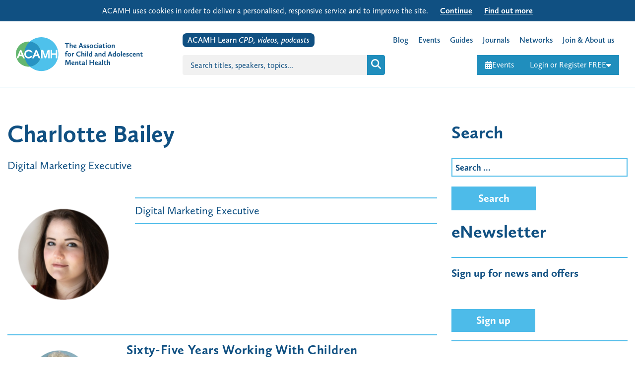

--- FILE ---
content_type: text/html; charset=UTF-8
request_url: https://www.acamh.org/author/acamh-webmaster/page/2/
body_size: 94528
content:
<!DOCTYPE html>
<html lang="en-GB" class="no-js">

<head>
	<meta charset="UTF-8">
<script type="text/javascript">
/* <![CDATA[ */
var gform;gform||(document.addEventListener("gform_main_scripts_loaded",function(){gform.scriptsLoaded=!0}),document.addEventListener("gform/theme/scripts_loaded",function(){gform.themeScriptsLoaded=!0}),window.addEventListener("DOMContentLoaded",function(){gform.domLoaded=!0}),gform={domLoaded:!1,scriptsLoaded:!1,themeScriptsLoaded:!1,isFormEditor:()=>"function"==typeof InitializeEditor,callIfLoaded:function(o){return!(!gform.domLoaded||!gform.scriptsLoaded||!gform.themeScriptsLoaded&&!gform.isFormEditor()||(gform.isFormEditor()&&console.warn("The use of gform.initializeOnLoaded() is deprecated in the form editor context and will be removed in Gravity Forms 3.1."),o(),0))},initializeOnLoaded:function(o){gform.callIfLoaded(o)||(document.addEventListener("gform_main_scripts_loaded",()=>{gform.scriptsLoaded=!0,gform.callIfLoaded(o)}),document.addEventListener("gform/theme/scripts_loaded",()=>{gform.themeScriptsLoaded=!0,gform.callIfLoaded(o)}),window.addEventListener("DOMContentLoaded",()=>{gform.domLoaded=!0,gform.callIfLoaded(o)}))},hooks:{action:{},filter:{}},addAction:function(o,r,e,t){gform.addHook("action",o,r,e,t)},addFilter:function(o,r,e,t){gform.addHook("filter",o,r,e,t)},doAction:function(o){gform.doHook("action",o,arguments)},applyFilters:function(o){return gform.doHook("filter",o,arguments)},removeAction:function(o,r){gform.removeHook("action",o,r)},removeFilter:function(o,r,e){gform.removeHook("filter",o,r,e)},addHook:function(o,r,e,t,n){null==gform.hooks[o][r]&&(gform.hooks[o][r]=[]);var d=gform.hooks[o][r];null==n&&(n=r+"_"+d.length),gform.hooks[o][r].push({tag:n,callable:e,priority:t=null==t?10:t})},doHook:function(r,o,e){var t;if(e=Array.prototype.slice.call(e,1),null!=gform.hooks[r][o]&&((o=gform.hooks[r][o]).sort(function(o,r){return o.priority-r.priority}),o.forEach(function(o){"function"!=typeof(t=o.callable)&&(t=window[t]),"action"==r?t.apply(null,e):e[0]=t.apply(null,e)})),"filter"==r)return e[0]},removeHook:function(o,r,t,n){var e;null!=gform.hooks[o][r]&&(e=(e=gform.hooks[o][r]).filter(function(o,r,e){return!!(null!=n&&n!=o.tag||null!=t&&t!=o.priority)}),gform.hooks[o][r]=e)}});
/* ]]> */
</script>

	<meta name="viewport" content="width=device-width">
	<link rel="profile" href="http://gmpg.org/xfn/11">
	<script src="https://use.typekit.net/bjo6xjv.js"></script>
	<script>
		try {
			Typekit.load({
				async: true
			});
		} catch (e) {}
	</script>
	<meta name='robots' content='noindex, follow' />

	<!-- This site is optimized with the Yoast SEO Premium plugin v23.9 (Yoast SEO v26.7) - https://yoast.com/wordpress/plugins/seo/ -->
	<title>Charlotte Bailey</title>
	<meta name="description" content="Digital Marketing Executive" />
	<meta property="og:locale" content="en_GB" />
	<meta property="og:type" content="profile" />
	<meta property="og:title" content="Charlotte Bailey" />
	<meta property="og:description" content="Digital Marketing Executive" />
	<meta property="og:url" content="https://www.acamh.org/author/acamh-webmaster/" />
	<meta property="og:site_name" content="ACAMH" />
	<meta property="og:image" content="https://www.acamh.org/app/uploads/2022/02/Charlotte-Bailey_nobackground-1.png" />
	<meta property="og:image:width" content="600" />
	<meta property="og:image:height" content="600" />
	<meta property="og:image:type" content="image/png" />
	<meta name="twitter:card" content="summary_large_image" />
	<meta name="twitter:site" content="@acamh" />
	<script type="application/ld+json" class="yoast-schema-graph">{"@context":"https://schema.org","@graph":[{"@type":"ProfilePage","@id":"https://www.acamh.org/author/acamh-webmaster/","url":"https://www.acamh.org/author/acamh-webmaster/page/2/","name":"Charlotte Bailey","isPartOf":{"@id":"https://www.acamh.org/#website"},"primaryImageOfPage":{"@id":"https://www.acamh.org/author/acamh-webmaster/page/2/#primaryimage"},"image":{"@id":"https://www.acamh.org/author/acamh-webmaster/page/2/#primaryimage"},"thumbnailUrl":"https://www.acamh.org/app/uploads/2024/05/Philip-Graham.png","description":"Digital Marketing Executive","breadcrumb":{"@id":"https://www.acamh.org/author/acamh-webmaster/page/2/#breadcrumb"},"inLanguage":"en-GB","potentialAction":[{"@type":"ReadAction","target":["https://www.acamh.org/author/acamh-webmaster/page/2/"]}]},{"@type":"ImageObject","inLanguage":"en-GB","@id":"https://www.acamh.org/author/acamh-webmaster/page/2/#primaryimage","url":"https://www.acamh.org/app/uploads/2024/05/Philip-Graham.png","contentUrl":"https://www.acamh.org/app/uploads/2024/05/Philip-Graham.png","width":600,"height":600,"caption":"Emeritus Professor Philip Graham"},{"@type":"BreadcrumbList","@id":"https://www.acamh.org/author/acamh-webmaster/page/2/#breadcrumb","itemListElement":[{"@type":"ListItem","position":1,"name":"Home","item":"https://www.acamh.org/"},{"@type":"ListItem","position":2,"name":"Archives for Charlotte Bailey"}]},{"@type":"WebSite","@id":"https://www.acamh.org/#website","url":"https://www.acamh.org/","name":"ACAMH","description":"Association for Child &amp; Adolescent Mental Health","publisher":{"@id":"https://www.acamh.org/#organization"},"potentialAction":[{"@type":"SearchAction","target":{"@type":"EntryPoint","urlTemplate":"https://www.acamh.org/?s={search_term_string}"},"query-input":{"@type":"PropertyValueSpecification","valueRequired":true,"valueName":"search_term_string"}}],"inLanguage":"en-GB"},{"@type":"Organization","@id":"https://www.acamh.org/#organization","name":"The Association for Child and Adolescent Mental Health","url":"https://www.acamh.org/","logo":{"@type":"ImageObject","inLanguage":"en-GB","@id":"https://www.acamh.org/#/schema/logo/image/","url":"https://www.acamh.org/app/uploads/2017/09/ACAMH_MasterLogo.png","contentUrl":"https://www.acamh.org/app/uploads/2017/09/ACAMH_MasterLogo.png","width":1789,"height":1276,"caption":"The Association for Child and Adolescent Mental Health"},"image":{"@id":"https://www.acamh.org/#/schema/logo/image/"},"sameAs":["https://www.facebook.com/ACAMH/","https://x.com/acamh","https://www.linkedin.com/company/acamh/","https://www.youtube.com/channel/UCjh_P9yTce8pYuCxBHsfjAA","https://www.instagram.com/assoc.camh/?hl=en"]},{"@type":"Person","@id":"https://www.acamh.org/#/schema/person/e2d4c050801be050210eaa7c7f2e01f2","name":"Charlotte Bailey","image":{"@type":"ImageObject","inLanguage":"en-GB","@id":"https://www.acamh.org/#/schema/person/image/","url":"https://www.acamh.org/app/uploads/2022/02/Charlotte-Bailey_nobackground-1-96x96.png","contentUrl":"https://www.acamh.org/app/uploads/2022/02/Charlotte-Bailey_nobackground-1-96x96.png","caption":"Charlotte Bailey"},"description":"Digital Marketing Executive","mainEntityOfPage":{"@id":"https://www.acamh.org/author/acamh-webmaster/"}}]}</script>
	<!-- / Yoast SEO Premium plugin. -->


<link rel='dns-prefetch' href='//share.oh.digital' />
<link rel='dns-prefetch' href='//cdn.jsdelivr.net' />
<link rel="alternate" type="application/rss+xml" title="ACAMH &raquo; Feed" href="https://www.acamh.org/feed/" />
<link rel="alternate" type="application/rss+xml" title="ACAMH &raquo; Comments Feed" href="https://www.acamh.org/comments/feed/" />
<link rel="alternate" type="application/rss+xml" title="ACAMH &raquo; Posts by Charlotte Bailey Feed" href="https://www.acamh.org/author/acamh-webmaster/feed/" />
<style id='wp-img-auto-sizes-contain-inline-css' type='text/css'>
img:is([sizes=auto i],[sizes^="auto," i]){contain-intrinsic-size:3000px 1500px}
/*# sourceURL=wp-img-auto-sizes-contain-inline-css */
</style>
<style id='wp-emoji-styles-inline-css' type='text/css'>

	img.wp-smiley, img.emoji {
		display: inline !important;
		border: none !important;
		box-shadow: none !important;
		height: 1em !important;
		width: 1em !important;
		margin: 0 0.07em !important;
		vertical-align: -0.1em !important;
		background: none !important;
		padding: 0 !important;
	}
/*# sourceURL=wp-emoji-styles-inline-css */
</style>
<style id='wp-block-library-inline-css' type='text/css'>
:root{--wp-block-synced-color:#7a00df;--wp-block-synced-color--rgb:122,0,223;--wp-bound-block-color:var(--wp-block-synced-color);--wp-editor-canvas-background:#ddd;--wp-admin-theme-color:#007cba;--wp-admin-theme-color--rgb:0,124,186;--wp-admin-theme-color-darker-10:#006ba1;--wp-admin-theme-color-darker-10--rgb:0,107,160.5;--wp-admin-theme-color-darker-20:#005a87;--wp-admin-theme-color-darker-20--rgb:0,90,135;--wp-admin-border-width-focus:2px}@media (min-resolution:192dpi){:root{--wp-admin-border-width-focus:1.5px}}.wp-element-button{cursor:pointer}:root .has-very-light-gray-background-color{background-color:#eee}:root .has-very-dark-gray-background-color{background-color:#313131}:root .has-very-light-gray-color{color:#eee}:root .has-very-dark-gray-color{color:#313131}:root .has-vivid-green-cyan-to-vivid-cyan-blue-gradient-background{background:linear-gradient(135deg,#00d084,#0693e3)}:root .has-purple-crush-gradient-background{background:linear-gradient(135deg,#34e2e4,#4721fb 50%,#ab1dfe)}:root .has-hazy-dawn-gradient-background{background:linear-gradient(135deg,#faaca8,#dad0ec)}:root .has-subdued-olive-gradient-background{background:linear-gradient(135deg,#fafae1,#67a671)}:root .has-atomic-cream-gradient-background{background:linear-gradient(135deg,#fdd79a,#004a59)}:root .has-nightshade-gradient-background{background:linear-gradient(135deg,#330968,#31cdcf)}:root .has-midnight-gradient-background{background:linear-gradient(135deg,#020381,#2874fc)}:root{--wp--preset--font-size--normal:16px;--wp--preset--font-size--huge:42px}.has-regular-font-size{font-size:1em}.has-larger-font-size{font-size:2.625em}.has-normal-font-size{font-size:var(--wp--preset--font-size--normal)}.has-huge-font-size{font-size:var(--wp--preset--font-size--huge)}.has-text-align-center{text-align:center}.has-text-align-left{text-align:left}.has-text-align-right{text-align:right}.has-fit-text{white-space:nowrap!important}#end-resizable-editor-section{display:none}.aligncenter{clear:both}.items-justified-left{justify-content:flex-start}.items-justified-center{justify-content:center}.items-justified-right{justify-content:flex-end}.items-justified-space-between{justify-content:space-between}.screen-reader-text{border:0;clip-path:inset(50%);height:1px;margin:-1px;overflow:hidden;padding:0;position:absolute;width:1px;word-wrap:normal!important}.screen-reader-text:focus{background-color:#ddd;clip-path:none;color:#444;display:block;font-size:1em;height:auto;left:5px;line-height:normal;padding:15px 23px 14px;text-decoration:none;top:5px;width:auto;z-index:100000}html :where(.has-border-color){border-style:solid}html :where([style*=border-top-color]){border-top-style:solid}html :where([style*=border-right-color]){border-right-style:solid}html :where([style*=border-bottom-color]){border-bottom-style:solid}html :where([style*=border-left-color]){border-left-style:solid}html :where([style*=border-width]){border-style:solid}html :where([style*=border-top-width]){border-top-style:solid}html :where([style*=border-right-width]){border-right-style:solid}html :where([style*=border-bottom-width]){border-bottom-style:solid}html :where([style*=border-left-width]){border-left-style:solid}html :where(img[class*=wp-image-]){height:auto;max-width:100%}:where(figure){margin:0 0 1em}html :where(.is-position-sticky){--wp-admin--admin-bar--position-offset:var(--wp-admin--admin-bar--height,0px)}@media screen and (max-width:600px){html :where(.is-position-sticky){--wp-admin--admin-bar--position-offset:0px}}

/*# sourceURL=wp-block-library-inline-css */
</style><style id='wp-block-image-inline-css' type='text/css'>
.wp-block-image>a,.wp-block-image>figure>a{display:inline-block}.wp-block-image img{box-sizing:border-box;height:auto;max-width:100%;vertical-align:bottom}@media not (prefers-reduced-motion){.wp-block-image img.hide{visibility:hidden}.wp-block-image img.show{animation:show-content-image .4s}}.wp-block-image[style*=border-radius] img,.wp-block-image[style*=border-radius]>a{border-radius:inherit}.wp-block-image.has-custom-border img{box-sizing:border-box}.wp-block-image.aligncenter{text-align:center}.wp-block-image.alignfull>a,.wp-block-image.alignwide>a{width:100%}.wp-block-image.alignfull img,.wp-block-image.alignwide img{height:auto;width:100%}.wp-block-image .aligncenter,.wp-block-image .alignleft,.wp-block-image .alignright,.wp-block-image.aligncenter,.wp-block-image.alignleft,.wp-block-image.alignright{display:table}.wp-block-image .aligncenter>figcaption,.wp-block-image .alignleft>figcaption,.wp-block-image .alignright>figcaption,.wp-block-image.aligncenter>figcaption,.wp-block-image.alignleft>figcaption,.wp-block-image.alignright>figcaption{caption-side:bottom;display:table-caption}.wp-block-image .alignleft{float:left;margin:.5em 1em .5em 0}.wp-block-image .alignright{float:right;margin:.5em 0 .5em 1em}.wp-block-image .aligncenter{margin-left:auto;margin-right:auto}.wp-block-image :where(figcaption){margin-bottom:1em;margin-top:.5em}.wp-block-image.is-style-circle-mask img{border-radius:9999px}@supports ((-webkit-mask-image:none) or (mask-image:none)) or (-webkit-mask-image:none){.wp-block-image.is-style-circle-mask img{border-radius:0;-webkit-mask-image:url('data:image/svg+xml;utf8,<svg viewBox="0 0 100 100" xmlns="http://www.w3.org/2000/svg"><circle cx="50" cy="50" r="50"/></svg>');mask-image:url('data:image/svg+xml;utf8,<svg viewBox="0 0 100 100" xmlns="http://www.w3.org/2000/svg"><circle cx="50" cy="50" r="50"/></svg>');mask-mode:alpha;-webkit-mask-position:center;mask-position:center;-webkit-mask-repeat:no-repeat;mask-repeat:no-repeat;-webkit-mask-size:contain;mask-size:contain}}:root :where(.wp-block-image.is-style-rounded img,.wp-block-image .is-style-rounded img){border-radius:9999px}.wp-block-image figure{margin:0}.wp-lightbox-container{display:flex;flex-direction:column;position:relative}.wp-lightbox-container img{cursor:zoom-in}.wp-lightbox-container img:hover+button{opacity:1}.wp-lightbox-container button{align-items:center;backdrop-filter:blur(16px) saturate(180%);background-color:#5a5a5a40;border:none;border-radius:4px;cursor:zoom-in;display:flex;height:20px;justify-content:center;opacity:0;padding:0;position:absolute;right:16px;text-align:center;top:16px;width:20px;z-index:100}@media not (prefers-reduced-motion){.wp-lightbox-container button{transition:opacity .2s ease}}.wp-lightbox-container button:focus-visible{outline:3px auto #5a5a5a40;outline:3px auto -webkit-focus-ring-color;outline-offset:3px}.wp-lightbox-container button:hover{cursor:pointer;opacity:1}.wp-lightbox-container button:focus{opacity:1}.wp-lightbox-container button:focus,.wp-lightbox-container button:hover,.wp-lightbox-container button:not(:hover):not(:active):not(.has-background){background-color:#5a5a5a40;border:none}.wp-lightbox-overlay{box-sizing:border-box;cursor:zoom-out;height:100vh;left:0;overflow:hidden;position:fixed;top:0;visibility:hidden;width:100%;z-index:100000}.wp-lightbox-overlay .close-button{align-items:center;cursor:pointer;display:flex;justify-content:center;min-height:40px;min-width:40px;padding:0;position:absolute;right:calc(env(safe-area-inset-right) + 16px);top:calc(env(safe-area-inset-top) + 16px);z-index:5000000}.wp-lightbox-overlay .close-button:focus,.wp-lightbox-overlay .close-button:hover,.wp-lightbox-overlay .close-button:not(:hover):not(:active):not(.has-background){background:none;border:none}.wp-lightbox-overlay .lightbox-image-container{height:var(--wp--lightbox-container-height);left:50%;overflow:hidden;position:absolute;top:50%;transform:translate(-50%,-50%);transform-origin:top left;width:var(--wp--lightbox-container-width);z-index:9999999999}.wp-lightbox-overlay .wp-block-image{align-items:center;box-sizing:border-box;display:flex;height:100%;justify-content:center;margin:0;position:relative;transform-origin:0 0;width:100%;z-index:3000000}.wp-lightbox-overlay .wp-block-image img{height:var(--wp--lightbox-image-height);min-height:var(--wp--lightbox-image-height);min-width:var(--wp--lightbox-image-width);width:var(--wp--lightbox-image-width)}.wp-lightbox-overlay .wp-block-image figcaption{display:none}.wp-lightbox-overlay button{background:none;border:none}.wp-lightbox-overlay .scrim{background-color:#fff;height:100%;opacity:.9;position:absolute;width:100%;z-index:2000000}.wp-lightbox-overlay.active{visibility:visible}@media not (prefers-reduced-motion){.wp-lightbox-overlay.active{animation:turn-on-visibility .25s both}.wp-lightbox-overlay.active img{animation:turn-on-visibility .35s both}.wp-lightbox-overlay.show-closing-animation:not(.active){animation:turn-off-visibility .35s both}.wp-lightbox-overlay.show-closing-animation:not(.active) img{animation:turn-off-visibility .25s both}.wp-lightbox-overlay.zoom.active{animation:none;opacity:1;visibility:visible}.wp-lightbox-overlay.zoom.active .lightbox-image-container{animation:lightbox-zoom-in .4s}.wp-lightbox-overlay.zoom.active .lightbox-image-container img{animation:none}.wp-lightbox-overlay.zoom.active .scrim{animation:turn-on-visibility .4s forwards}.wp-lightbox-overlay.zoom.show-closing-animation:not(.active){animation:none}.wp-lightbox-overlay.zoom.show-closing-animation:not(.active) .lightbox-image-container{animation:lightbox-zoom-out .4s}.wp-lightbox-overlay.zoom.show-closing-animation:not(.active) .lightbox-image-container img{animation:none}.wp-lightbox-overlay.zoom.show-closing-animation:not(.active) .scrim{animation:turn-off-visibility .4s forwards}}@keyframes show-content-image{0%{visibility:hidden}99%{visibility:hidden}to{visibility:visible}}@keyframes turn-on-visibility{0%{opacity:0}to{opacity:1}}@keyframes turn-off-visibility{0%{opacity:1;visibility:visible}99%{opacity:0;visibility:visible}to{opacity:0;visibility:hidden}}@keyframes lightbox-zoom-in{0%{transform:translate(calc((-100vw + var(--wp--lightbox-scrollbar-width))/2 + var(--wp--lightbox-initial-left-position)),calc(-50vh + var(--wp--lightbox-initial-top-position))) scale(var(--wp--lightbox-scale))}to{transform:translate(-50%,-50%) scale(1)}}@keyframes lightbox-zoom-out{0%{transform:translate(-50%,-50%) scale(1);visibility:visible}99%{visibility:visible}to{transform:translate(calc((-100vw + var(--wp--lightbox-scrollbar-width))/2 + var(--wp--lightbox-initial-left-position)),calc(-50vh + var(--wp--lightbox-initial-top-position))) scale(var(--wp--lightbox-scale));visibility:hidden}}
/*# sourceURL=https://www.acamh.org/cms/wp-includes/blocks/image/style.min.css */
</style>
<style id='global-styles-inline-css' type='text/css'>
:root{--wp--preset--aspect-ratio--square: 1;--wp--preset--aspect-ratio--4-3: 4/3;--wp--preset--aspect-ratio--3-4: 3/4;--wp--preset--aspect-ratio--3-2: 3/2;--wp--preset--aspect-ratio--2-3: 2/3;--wp--preset--aspect-ratio--16-9: 16/9;--wp--preset--aspect-ratio--9-16: 9/16;--wp--preset--color--black: #000000;--wp--preset--color--cyan-bluish-gray: #abb8c3;--wp--preset--color--white: #ffffff;--wp--preset--color--pale-pink: #f78da7;--wp--preset--color--vivid-red: #cf2e2e;--wp--preset--color--luminous-vivid-orange: #ff6900;--wp--preset--color--luminous-vivid-amber: #fcb900;--wp--preset--color--light-green-cyan: #7bdcb5;--wp--preset--color--vivid-green-cyan: #00d084;--wp--preset--color--pale-cyan-blue: #8ed1fc;--wp--preset--color--vivid-cyan-blue: #0693e3;--wp--preset--color--vivid-purple: #9b51e0;--wp--preset--gradient--vivid-cyan-blue-to-vivid-purple: linear-gradient(135deg,rgb(6,147,227) 0%,rgb(155,81,224) 100%);--wp--preset--gradient--light-green-cyan-to-vivid-green-cyan: linear-gradient(135deg,rgb(122,220,180) 0%,rgb(0,208,130) 100%);--wp--preset--gradient--luminous-vivid-amber-to-luminous-vivid-orange: linear-gradient(135deg,rgb(252,185,0) 0%,rgb(255,105,0) 100%);--wp--preset--gradient--luminous-vivid-orange-to-vivid-red: linear-gradient(135deg,rgb(255,105,0) 0%,rgb(207,46,46) 100%);--wp--preset--gradient--very-light-gray-to-cyan-bluish-gray: linear-gradient(135deg,rgb(238,238,238) 0%,rgb(169,184,195) 100%);--wp--preset--gradient--cool-to-warm-spectrum: linear-gradient(135deg,rgb(74,234,220) 0%,rgb(151,120,209) 20%,rgb(207,42,186) 40%,rgb(238,44,130) 60%,rgb(251,105,98) 80%,rgb(254,248,76) 100%);--wp--preset--gradient--blush-light-purple: linear-gradient(135deg,rgb(255,206,236) 0%,rgb(152,150,240) 100%);--wp--preset--gradient--blush-bordeaux: linear-gradient(135deg,rgb(254,205,165) 0%,rgb(254,45,45) 50%,rgb(107,0,62) 100%);--wp--preset--gradient--luminous-dusk: linear-gradient(135deg,rgb(255,203,112) 0%,rgb(199,81,192) 50%,rgb(65,88,208) 100%);--wp--preset--gradient--pale-ocean: linear-gradient(135deg,rgb(255,245,203) 0%,rgb(182,227,212) 50%,rgb(51,167,181) 100%);--wp--preset--gradient--electric-grass: linear-gradient(135deg,rgb(202,248,128) 0%,rgb(113,206,126) 100%);--wp--preset--gradient--midnight: linear-gradient(135deg,rgb(2,3,129) 0%,rgb(40,116,252) 100%);--wp--preset--font-size--small: 13px;--wp--preset--font-size--medium: 20px;--wp--preset--font-size--large: 36px;--wp--preset--font-size--x-large: 42px;--wp--preset--spacing--20: 0.44rem;--wp--preset--spacing--30: 0.67rem;--wp--preset--spacing--40: 1rem;--wp--preset--spacing--50: 1.5rem;--wp--preset--spacing--60: 2.25rem;--wp--preset--spacing--70: 3.38rem;--wp--preset--spacing--80: 5.06rem;--wp--preset--shadow--natural: 6px 6px 9px rgba(0, 0, 0, 0.2);--wp--preset--shadow--deep: 12px 12px 50px rgba(0, 0, 0, 0.4);--wp--preset--shadow--sharp: 6px 6px 0px rgba(0, 0, 0, 0.2);--wp--preset--shadow--outlined: 6px 6px 0px -3px rgb(255, 255, 255), 6px 6px rgb(0, 0, 0);--wp--preset--shadow--crisp: 6px 6px 0px rgb(0, 0, 0);}:where(.is-layout-flex){gap: 0.5em;}:where(.is-layout-grid){gap: 0.5em;}body .is-layout-flex{display: flex;}.is-layout-flex{flex-wrap: wrap;align-items: center;}.is-layout-flex > :is(*, div){margin: 0;}body .is-layout-grid{display: grid;}.is-layout-grid > :is(*, div){margin: 0;}:where(.wp-block-columns.is-layout-flex){gap: 2em;}:where(.wp-block-columns.is-layout-grid){gap: 2em;}:where(.wp-block-post-template.is-layout-flex){gap: 1.25em;}:where(.wp-block-post-template.is-layout-grid){gap: 1.25em;}.has-black-color{color: var(--wp--preset--color--black) !important;}.has-cyan-bluish-gray-color{color: var(--wp--preset--color--cyan-bluish-gray) !important;}.has-white-color{color: var(--wp--preset--color--white) !important;}.has-pale-pink-color{color: var(--wp--preset--color--pale-pink) !important;}.has-vivid-red-color{color: var(--wp--preset--color--vivid-red) !important;}.has-luminous-vivid-orange-color{color: var(--wp--preset--color--luminous-vivid-orange) !important;}.has-luminous-vivid-amber-color{color: var(--wp--preset--color--luminous-vivid-amber) !important;}.has-light-green-cyan-color{color: var(--wp--preset--color--light-green-cyan) !important;}.has-vivid-green-cyan-color{color: var(--wp--preset--color--vivid-green-cyan) !important;}.has-pale-cyan-blue-color{color: var(--wp--preset--color--pale-cyan-blue) !important;}.has-vivid-cyan-blue-color{color: var(--wp--preset--color--vivid-cyan-blue) !important;}.has-vivid-purple-color{color: var(--wp--preset--color--vivid-purple) !important;}.has-black-background-color{background-color: var(--wp--preset--color--black) !important;}.has-cyan-bluish-gray-background-color{background-color: var(--wp--preset--color--cyan-bluish-gray) !important;}.has-white-background-color{background-color: var(--wp--preset--color--white) !important;}.has-pale-pink-background-color{background-color: var(--wp--preset--color--pale-pink) !important;}.has-vivid-red-background-color{background-color: var(--wp--preset--color--vivid-red) !important;}.has-luminous-vivid-orange-background-color{background-color: var(--wp--preset--color--luminous-vivid-orange) !important;}.has-luminous-vivid-amber-background-color{background-color: var(--wp--preset--color--luminous-vivid-amber) !important;}.has-light-green-cyan-background-color{background-color: var(--wp--preset--color--light-green-cyan) !important;}.has-vivid-green-cyan-background-color{background-color: var(--wp--preset--color--vivid-green-cyan) !important;}.has-pale-cyan-blue-background-color{background-color: var(--wp--preset--color--pale-cyan-blue) !important;}.has-vivid-cyan-blue-background-color{background-color: var(--wp--preset--color--vivid-cyan-blue) !important;}.has-vivid-purple-background-color{background-color: var(--wp--preset--color--vivid-purple) !important;}.has-black-border-color{border-color: var(--wp--preset--color--black) !important;}.has-cyan-bluish-gray-border-color{border-color: var(--wp--preset--color--cyan-bluish-gray) !important;}.has-white-border-color{border-color: var(--wp--preset--color--white) !important;}.has-pale-pink-border-color{border-color: var(--wp--preset--color--pale-pink) !important;}.has-vivid-red-border-color{border-color: var(--wp--preset--color--vivid-red) !important;}.has-luminous-vivid-orange-border-color{border-color: var(--wp--preset--color--luminous-vivid-orange) !important;}.has-luminous-vivid-amber-border-color{border-color: var(--wp--preset--color--luminous-vivid-amber) !important;}.has-light-green-cyan-border-color{border-color: var(--wp--preset--color--light-green-cyan) !important;}.has-vivid-green-cyan-border-color{border-color: var(--wp--preset--color--vivid-green-cyan) !important;}.has-pale-cyan-blue-border-color{border-color: var(--wp--preset--color--pale-cyan-blue) !important;}.has-vivid-cyan-blue-border-color{border-color: var(--wp--preset--color--vivid-cyan-blue) !important;}.has-vivid-purple-border-color{border-color: var(--wp--preset--color--vivid-purple) !important;}.has-vivid-cyan-blue-to-vivid-purple-gradient-background{background: var(--wp--preset--gradient--vivid-cyan-blue-to-vivid-purple) !important;}.has-light-green-cyan-to-vivid-green-cyan-gradient-background{background: var(--wp--preset--gradient--light-green-cyan-to-vivid-green-cyan) !important;}.has-luminous-vivid-amber-to-luminous-vivid-orange-gradient-background{background: var(--wp--preset--gradient--luminous-vivid-amber-to-luminous-vivid-orange) !important;}.has-luminous-vivid-orange-to-vivid-red-gradient-background{background: var(--wp--preset--gradient--luminous-vivid-orange-to-vivid-red) !important;}.has-very-light-gray-to-cyan-bluish-gray-gradient-background{background: var(--wp--preset--gradient--very-light-gray-to-cyan-bluish-gray) !important;}.has-cool-to-warm-spectrum-gradient-background{background: var(--wp--preset--gradient--cool-to-warm-spectrum) !important;}.has-blush-light-purple-gradient-background{background: var(--wp--preset--gradient--blush-light-purple) !important;}.has-blush-bordeaux-gradient-background{background: var(--wp--preset--gradient--blush-bordeaux) !important;}.has-luminous-dusk-gradient-background{background: var(--wp--preset--gradient--luminous-dusk) !important;}.has-pale-ocean-gradient-background{background: var(--wp--preset--gradient--pale-ocean) !important;}.has-electric-grass-gradient-background{background: var(--wp--preset--gradient--electric-grass) !important;}.has-midnight-gradient-background{background: var(--wp--preset--gradient--midnight) !important;}.has-small-font-size{font-size: var(--wp--preset--font-size--small) !important;}.has-medium-font-size{font-size: var(--wp--preset--font-size--medium) !important;}.has-large-font-size{font-size: var(--wp--preset--font-size--large) !important;}.has-x-large-font-size{font-size: var(--wp--preset--font-size--x-large) !important;}
/*# sourceURL=global-styles-inline-css */
</style>

<style id='classic-theme-styles-inline-css' type='text/css'>
/*! This file is auto-generated */
.wp-block-button__link{color:#fff;background-color:#32373c;border-radius:9999px;box-shadow:none;text-decoration:none;padding:calc(.667em + 2px) calc(1.333em + 2px);font-size:1.125em}.wp-block-file__button{background:#32373c;color:#fff;text-decoration:none}
/*# sourceURL=/wp-includes/css/classic-themes.min.css */
</style>
<link rel='stylesheet' id='bbp-default-css' href='https://www.acamh.org/app/themes/acamh/css/bbpress.min.css?ver=2.6.14' type='text/css' media='all' />
<link rel='stylesheet' id='fa-css-css' href='https://cdn.jsdelivr.net/npm/@fortawesome/fontawesome-free@6.5.2/css/fontawesome.min.css' type='text/css' media='all' />
<link rel='stylesheet' id='acamh-style-css' href='https://www.acamh.org/app/themes/acamh/css/main.css?ver=13e55add6' type='text/css' media='all' />
<link rel='stylesheet' id='new-header-css' href='https://www.acamh.org/app/themes/acamh/css/new-header.css?ver=13e55add6' type='text/css' media='all' />
<script type="text/javascript" id="altcha-widget-custom-options-js-after">
/* <![CDATA[ */
(() => { window.ALTCHA_WIDGET_ATTRS = {"challengeurl":"https:\/\/www.acamh.org\/wp-json\/altcha\/v1\/challenge","strings":"{\"error\":\"Verification failed. Try again later.\",\"footer\":\"Protected by <a href=\\\"https:\\\/\\\/altcha.org\\\/\\\" target=\\\"_blank\\\">ALTCHA<\\\/a>\",\"label\":\"I'm not a robot\",\"verified\":\"Verified\",\"verifying\":\"Verifying...\",\"waitAlert\":\"Verifying... please wait.\"}","floating":"auto","delay":"1500","hidelogo":"1","hidefooter":"1"}; })();
//# sourceURL=altcha-widget-custom-options-js-after
/* ]]> */
</script>
<script type="text/javascript" src="https://www.acamh.org/cms/wp-includes/js/jquery/jquery.min.js?ver=3.7.1" id="jquery-core-js"></script>
<script type="text/javascript" src="https://www.acamh.org/cms/wp-includes/js/jquery/jquery-migrate.min.js?ver=3.4.1" id="jquery-migrate-js"></script>
<script type="text/javascript" id="wpmst-subscribe-form-ajax-js-extra">
/* <![CDATA[ */
var wpmst_ajax_object = {"ajaxurl":"https://www.acamh.org/cms/wp-admin/admin-ajax.php"};
//# sourceURL=wpmst-subscribe-form-ajax-js-extra
/* ]]> */
</script>
<script type="text/javascript" src="https://www.acamh.org/app/plugins/wp-mailster/asset/js/wpmstsubscribe.js?ver=6.9" id="wpmst-subscribe-form-ajax-js"></script>
<script type="text/javascript" src="https://cdn.jsdelivr.net/npm/@fortawesome/fontawesome-free@6.5.2/js/all.min.js" id="fa-js"></script>
<script type="text/javascript" src="https://www.acamh.org/app/themes/acamh/js/jquery.cookie.js?ver=1.4.0" id="jquery-cookie-js"></script>
<script type="text/javascript" src="https://www.acamh.org/app/themes/acamh/js/lib/jquery.bxslider.min.js?ver=4.1.2" id="bxslider-js"></script>
<script type="text/javascript" src="https://www.acamh.org/app/themes/acamh/js/jquery.main.js?ver=1.1.2" id="acamh-main-js"></script>
<script type="text/javascript" src="https://www.acamh.org/app/themes/acamh/js/high-contrast.js?ver=1.0.0" id="acamh-high-contrast-js"></script>
<link rel="EditURI" type="application/rsd+xml" title="RSD" href="https://www.acamh.org/cms/xmlrpc.php?rsd" />
<meta name="generator" content="WordPress 6.9" />

	<script type="text/javascript">var ajaxurl = 'https://www.acamh.org/cms/wp-admin/admin-ajax.php';</script>

<!-- HFCM by 99 Robots - Snippet # 4: GTM - Head -->
<!-- Google Tag Manager -->
<script>(function(w,d,s,l,i){w[l]=w[l]||[];w[l].push({'gtm.start':
new Date().getTime(),event:'gtm.js'});var f=d.getElementsByTagName(s)[0],
j=d.createElement(s),dl=l!='dataLayer'?'&l='+l:'';j.async=true;j.src=
'https://www.googletagmanager.com/gtm.js?id='+i+dl;f.parentNode.insertBefore(j,f);
})(window,document,'script','dataLayer','GTM-TV4MJM2');</script>
<!-- End Google Tag Manager -->
<!-- /end HFCM by 99 Robots -->
<!-- HFCM by 99 Robots - Snippet # 5: GTM - Body -->
<!-- Google Tag Manager (noscript) -->
<noscript><iframe src="https://www.googletagmanager.com/ns.html?id=GTM-TV4MJM2"
height="0" width="0" style="display:none;visibility:hidden"></iframe></noscript>
<!-- End Google Tag Manager (noscript) -->
<!-- /end HFCM by 99 Robots -->
<link rel="icon" href="https://www.acamh.org/app/uploads/2026/01/acamh-icon-106x103.jpg" sizes="32x32" />
<link rel="icon" href="https://www.acamh.org/app/uploads/2026/01/acamh-icon-200x200.jpg" sizes="192x192" />
<link rel="apple-touch-icon" href="https://www.acamh.org/app/uploads/2026/01/acamh-icon-200x200.jpg" />
<meta name="msapplication-TileImage" content="https://www.acamh.org/app/uploads/2026/01/acamh-icon-300x300.jpg" />
<link rel='stylesheet' id='altcha-widget-styles-css' href='https://www.acamh.org/app/plugins/altcha-spam-protection/public/altcha.css?ver=1.26.3' type='text/css' media='all' />
</head>

<body class="bp-nouveau archive paged author author-acamh-webmaster author-57 paged-2 author-paged-2 wp-theme-acamh">
	<div id="wrapper">
		<div id="cookie-notice" class="cookie-policy">
			<div class="container">
				<div class="description">
					ACAMH uses cookies in order to deliver a personalised, responsive service and to improve the site.				</div>
				<div id="cookie-actions" class="cookie-links">
					<ul>
						<li><a class="continue" href="#">Continue</a></li>
						<li><a href="/tcs/">Find out more</a></li>
					</ul>
				</div>
			</div>
		</div>
		<script>
			if (typeof initCookieMessage === "function") initCookieMessage();
		</script>
		<header class="global-header" x-data="{ nav : false }">
	<nav class="header-navigation">
		<section class="menu-toggle-logo-container">
			<a tabindex="1" href="#" @click.prevent="nav = !nav" class="icon">
				<i class="fa-solid fa-bars" aria-hidden="true" x-show="!nav"></i>
				<i class="fa-solid fa-xmark" aria-hidden="true" x-show="nav"></i>
			</a>
			<a tabindex="1" href="/" class="logo-container">
				<img class="logo" alt="The Association for Child and Adolescent Mental Health">
			</a>
		</section>
		<section class="cart-user-container">
			<a tabindex="4" href="/events/" class="events-link"><i class="fa-solid fa-calendar-days" aria-hidden="true"></i>Events </a>
			<div class="widgetPlaceHolder login-link-container dropdown">
				<div class="loginWidget">
					<div>
						<div class="login-button-wrapper">
	<div class="login-button-dropdown">
		<button tabindex="4" class="login-link">
			Login or Register FREE			<i class="fa fa-caret-down" aria-hidden="true"></i>
		</button>
		<div class="login-button-dropdown-content">
						<a href="/login" target="" tabindex="4">Login</a>
						<a href="/blog/free-account/" target="_blank" tabindex="4">Register FREE</a>
					</div>
	</div>
</div>					</div>
				</div>
			</div>
		</section>
		<section class="header-search-container">
			<form role="search" method="get" action="https://www.acamh.org/">
				<input id="headerSearchInput" tabindex="3" type="text" placeholder="Search titles, speakers, topics..." name="s" autocomplete="off">
				<button tabindex="3" type="submit"><i class="fa-solid fa-magnifying-glass fa-lg" aria-hidden="true"></i></button>
			</form>
		</section>

		<section class="acamh-learn-links-container">
			<div class="widgetPlaceHolder">
				<div class="collapse collapse-arrow">
					<input tabindex="2" class="acamh-learn-links-container-check" type="checkbox" checked="">
					<div class="collapse-title acamh-learn-collapse">
						<h3 class="acamh-learn-collapse-h3"><a href="https://acamhlearn.org">ACAMH Learn <em class="videos-cpd-podcasts-text">Videos, CPD, Podcasts</em></a></h3>
					</div>
					<div class="collapse-content acamh-learn-category-container" x-data="{ 
		open : null,
		toggle(id) {
			if( id === this.open ){
				this.open = null;
			}else{
				this.open = id;
			}
		}
	}">
				<a href="https://www.acamh.org/category/blog/" tabindex="5" class="acamh-learn-categories learning-series-link  menu-item-type-taxonomy menu-item-object-category">Latest Blogs</a>
				<a href="https://www.acamh.org/join-us/" tabindex="5" class="acamh-learn-categories learning-series-link ">Join us for FREE</a>
	</div>				</div>
			</div>
		</section>

		<section class="acamh-org-links-container">
			<div class="acamh-learn-link"><a href="https://acamhlearn.org" tabindex="2">ACAMH Learn<span class="hide"> CPD, videos, podcasts</span></a></div>
							<div class="acamh-org-links-wrapper">
											<a tabindex="2" href="https://www.acamh.org/category/blog/" class=" menu-item-type-taxonomy menu-item-object-category">Blog</a>
											<a tabindex="2" href="https://www.acamh.org/events/" class="">Events</a>
											<a tabindex="2" href="https://www.acamh.org/guides/" class="">Guides</a>
											<a tabindex="2" href="https://www.acamh.org/journal-publications/" class="">Journals</a>
											<a tabindex="2" href="https://www.acamh.org/hubs/" class="">Networks</a>
											<a tabindex="2" href="https://www.acamh.org/about-acamh/" class="">Join &amp; About us</a>
									</div>
					</section>



	</nav>
	<nav class="mobile-nav" role="navigation" x-show="nav" x-cloak>
	<ul>
														<li><a href="https://www.acamh.org/category/blog/" class=" menu-item-type-taxonomy menu-item-object-category">Latest Blogs</a></li>
																<li><a href="https://www.acamh.org/join-us/" class="">Join us for FREE</a></li>
									
									<li><a href="https://www.acamh.org/category/blog/" class=" menu-item-type-taxonomy menu-item-object-category">Blog</a></li>
							<li><a href="https://www.acamh.org/events/" class="">Events</a></li>
							<li><a href="https://www.acamh.org/guides/" class="">Guides</a></li>
							<li><a href="https://www.acamh.org/journal-publications/" class="">Journals</a></li>
							<li><a href="https://www.acamh.org/hubs/" class="">Networks</a></li>
							<li><a href="https://www.acamh.org/about-acamh/" class="">Join &amp; About us</a></li>
						</ul>
</nav></header>
		
		<main id="main">

		<div id="two-columns">
	<div class="container">
		<div id="content">
			<div class="event-block">
				<h1 class="h2"><span class="vcard">Charlotte Bailey</span></h1>

									<article class="author">
						<div class="holder">
							<div class="text">
								Digital Marketing Executive							</div>
						</div>
					</article>
				
														<article class="author">
						<a href="https://www.acamh.org/author/acamh-webmaster/" class="img-holder">
							<img alt='Avatar photo' src='https://www.acamh.org/app/uploads/2022/02/Charlotte-Bailey_nobackground-1-230x230.png' srcset='https://www.acamh.org/app/uploads/2022/02/Charlotte-Bailey_nobackground-1-460x460.png 2x' class='avatar avatar-230 photo' height='230' width='230' fetchpriority='high' decoding='async'/>						</a>
						<div class="holder">
							<div class="text-block">
								<div class="text">
									Digital Marketing Executive								</div>
							</div>
						</div>
					</article>
				
									<ul class="event-list">
													<li>
	<div class="img-block">
		<img width="200" height="200" src="https://www.acamh.org/app/uploads/2024/05/Philip-Graham-200x200.png" class="attachment-thumbnail size-thumbnail wp-post-image" alt="Emeritus Professor Philip Graham" decoding="async" srcset="https://www.acamh.org/app/uploads/2024/05/Philip-Graham-200x200.png 200w, https://www.acamh.org/app/uploads/2024/05/Philip-Graham-300x300.png 300w, https://www.acamh.org/app/uploads/2024/05/Philip-Graham-210x210.png 210w, https://www.acamh.org/app/uploads/2024/05/Philip-Graham.png 600w" sizes="(max-width: 200px) 100vw, 200px" />	</div>
	
<div class="text-holder">
	<h3><a href="https://www.acamh.org/blog/sixty-five-years-working-with-children/">Sixty-Five Years Working With Children</a></h3>

	<p>Emeritus Professor Philip Graham delivered this Keynote lecture ‘Sixty-Five Years Working With Children’, on Thursday 7 November at the 2024 ACAMH Awards. Professor Graham was the recipient of ACAMH’s Michael Rutter Medal for Lifetime Contribution to Child and Adolescent Mental Health.</p>

			<p><time datetime="2024-11-07">7 November 2024</time></p>
	
	<a href="https://www.acamh.org/blog/sixty-five-years-working-with-children/" class="btn btn-secoundary">Read more</a>
</div></li>													<li>
	<div class="img-block">
		<img width="200" height="200" src="https://www.acamh.org/app/uploads/2018/10/ACAMH_awards-002-200x200.jpg" class="attachment-thumbnail size-thumbnail wp-post-image" alt="acamh awards logo" decoding="async" srcset="https://www.acamh.org/app/uploads/2018/10/ACAMH_awards-002-200x200.jpg 200w, https://www.acamh.org/app/uploads/2018/10/ACAMH_awards-002-300x300.jpg 300w, https://www.acamh.org/app/uploads/2018/10/ACAMH_awards-002.jpg 500w" sizes="(max-width: 200px) 100vw, 200px" />	</div>
	
<div class="text-holder">
	<h3><a href="https://www.acamh.org/blog/acamh-awards-2024/">ACAMH Awards 2024 Results</a></h3>

	<p>Congratulations to all winners and nominees of the ACAMH Awards 2024.</p>

			<p><time datetime="2024-11-07">7 November 2024</time></p>
	
	<a href="https://www.acamh.org/blog/acamh-awards-2024/" class="btn btn-secoundary">Read more</a>
</div></li>													<li>
	<div class="img-block">
		<img width="200" height="200" src="https://www.acamh.org/app/uploads/2018/10/ACAMH_awards-002-200x200.jpg" class="attachment-thumbnail size-thumbnail wp-post-image" alt="acamh awards logo" decoding="async" loading="lazy" srcset="https://www.acamh.org/app/uploads/2018/10/ACAMH_awards-002-200x200.jpg 200w, https://www.acamh.org/app/uploads/2018/10/ACAMH_awards-002-300x300.jpg 300w, https://www.acamh.org/app/uploads/2018/10/ACAMH_awards-002.jpg 500w" sizes="auto, (max-width: 200px) 100vw, 200px" />	</div>
	
<div class="text-holder">
	<h3><a href="https://www.acamh.org/blog/celebrating-the-future-of-camh-acamh-awards-2024-short-list/">Celebrating the Future of CAMH: ACAMH Awards 2024 Shortlist</a></h3>

	<p>It is our pleasure to announce the shortlist of nominees for the 2024 ACAMH Awards. Congratulations to all the 2024 nominees.</p>

			<p><time datetime="2024-10-29">29 October 2024</time></p>
	
	<a href="https://www.acamh.org/blog/celebrating-the-future-of-camh-acamh-awards-2024-short-list/" class="btn btn-secoundary">Read more</a>
</div></li>													<li>
	<div class="img-block">
		<img width="200" height="200" src="https://www.acamh.org/app/uploads/2024/10/shutterstock_2493985843-200x200.jpg" class="attachment-thumbnail size-thumbnail wp-post-image" alt="Brunette Arabian Or Indian Young Woman with working laptop" decoding="async" loading="lazy" srcset="https://www.acamh.org/app/uploads/2024/10/shutterstock_2493985843-200x200.jpg 200w, https://www.acamh.org/app/uploads/2024/10/shutterstock_2493985843-210x210.jpg 210w" sizes="auto, (max-width: 200px) 100vw, 200px" />	</div>
	
<div class="text-holder">
	<h3><a href="https://www.acamh.org/blog/a-heartfelt-thank-you-to-all-our-reviewers/">A heartfelt thank you to all our Reviewers</a></h3>

	<p>In addition to our latest Top Reviewer lists for our three journals, we wanted to express our gratitude to every single reviewer from 2023 for their invaluable contributions to the JCPP, the CAMH journal and JCPP Advances, and the wider academic community as a whole.</p>

			<p><time datetime="2024-10-07">7 October 2024</time></p>
	
	<a href="https://www.acamh.org/blog/a-heartfelt-thank-you-to-all-our-reviewers/" class="btn btn-secoundary">Read more</a>
</div></li>													<li>
	<div class="img-block">
		<img width="200" height="200" src="https://www.acamh.org/app/uploads/2022/09/top-reviwers-300x300-1-200x200.png" class="attachment-thumbnail size-thumbnail wp-post-image" alt="Top Reviewers 2021" decoding="async" loading="lazy" srcset="https://www.acamh.org/app/uploads/2022/09/top-reviwers-300x300-1-200x200.png 200w, https://www.acamh.org/app/uploads/2022/09/top-reviwers-300x300-1.png 300w, https://www.acamh.org/app/uploads/2022/09/top-reviwers-300x300-1-210x210.png 210w" sizes="auto, (max-width: 200px) 100vw, 200px" />	</div>
	
<div class="text-holder">
	<h3><a href="https://www.acamh.org/blog/top-reviewers-2024/">Congratulations and Thanks to our Top Reviewers</a></h3>

	<p>To celebrate Peer Review Week 2024 and show our gratitude for the ongoing support and service of our reviewers to the journals, and the wider scientific community, we want to extend a heartfelt thank you to all peer reviewers. </p>
<p>We are proud to present the list of top reviewers for the 2023 calendar year.</p>

			<p><time datetime="2024-10-07">7 October 2024</time></p>
	
	<a href="https://www.acamh.org/blog/top-reviewers-2024/" class="btn btn-secoundary">Read more</a>
</div></li>													<li>
	<div class="img-block">
		<img width="200" height="200" src="https://www.acamh.org/app/uploads/2018/10/ACAMH_awards-002-200x200.jpg" class="attachment-thumbnail size-thumbnail wp-post-image" alt="acamh awards logo" decoding="async" loading="lazy" srcset="https://www.acamh.org/app/uploads/2018/10/ACAMH_awards-002-200x200.jpg 200w, https://www.acamh.org/app/uploads/2018/10/ACAMH_awards-002-300x300.jpg 300w, https://www.acamh.org/app/uploads/2018/10/ACAMH_awards-002.jpg 500w" sizes="auto, (max-width: 200px) 100vw, 200px" />	</div>
	
<div class="text-holder">
	<h3><a href="https://www.acamh.org/blog/celebrating-the-future-of-camh-acamh-awards-2024-long-list/">Celebrating the Future of CAMH: ACAMH Awards 2024 Long list</a></h3>

	<p>It is our pleasure to announce the long list of nominees for the 2024 ACAMH Awards. Congratulations to all the 2024 nominees.</p>

			<p><time datetime="2024-09-05">5 September 2024</time></p>
	
	<a href="https://www.acamh.org/blog/celebrating-the-future-of-camh-acamh-awards-2024-long-list/" class="btn btn-secoundary">Read more</a>
</div></li>													<li>
	<div class="img-block">
		<img width="200" height="200" src="https://www.acamh.org/app/uploads/2024/06/shutterstock_2030792027-200x200.jpg" class="attachment-thumbnail size-thumbnail wp-post-image" alt="Photo Of Little Brunet Boy Wear Green T-shirt Isolated" decoding="async" loading="lazy" srcset="https://www.acamh.org/app/uploads/2024/06/shutterstock_2030792027-200x200.jpg 200w, https://www.acamh.org/app/uploads/2024/06/shutterstock_2030792027-210x210.jpg 210w" sizes="auto, (max-width: 200px) 100vw, 200px" />	</div>
	
<div class="text-holder">
	<h3><a href="https://www.acamh.org/blog/tourette-syndrome-improve-quality-of-life-and-reducing-misconceptions/">Tourette Syndrome: Improve Quality of Life and Reduce Misconceptions</a></h3>

	<p>This Tourettes Awareness Day (7 June) we encourage you to explore the FREE learning opportunities available on our website, and to share with your networks. Together we can work towards ‘sharing best evidence, improving practice’ to highlight the impact Tourettes can have on those with the condition and those around them.</p>

			<p><time datetime="2024-06-07">7 June 2024</time></p>
	
	<a href="https://www.acamh.org/blog/tourette-syndrome-improve-quality-of-life-and-reducing-misconceptions/" class="btn btn-secoundary">Read more</a>
</div></li>													<li>
	<div class="img-block">
		<img width="200" height="200" src="https://www.acamh.org/app/uploads/2022/11/journal-covers-camh-200x200-1-200x200.jpg" class="attachment-thumbnail size-thumbnail wp-post-image" alt="journal covers camh" decoding="async" loading="lazy" />	</div>
	
<div class="text-holder">
	<h3><a href="https://www.acamh.org/blog/camh-si-24-equity-diversity-inclusion/">CAMH Journal 2024 Special Issue &#8211; &#8216;Equity, Diversity, and Inclusion in Child and Adolescent Mental Health&#8217;</a></h3>

	<p>The Child and Adolescent Mental Health (CAMH) Journal are delighted to announce the CAMH 2024 Special Issue on ‘Equity, Diversity, and Inclusion in Child and Adolescent Mental Health’, edited by Cornelius Ani, Bolanle Ola, Matthew Hodes, and Valsamma Eapen.</p>

			<p><time datetime="2024-04-18">18 April 2024</time></p>
	
	<a href="https://www.acamh.org/blog/camh-si-24-equity-diversity-inclusion/" class="btn btn-secoundary">Read more</a>
</div></li>													<li>
	<div class="img-block">
		<img width="200" height="200" src="https://www.acamh.org/app/uploads/2024/03/shutterstock_189569477-200x200.jpg" class="attachment-thumbnail size-thumbnail wp-post-image" alt="Autism Acceptance Week 2024 smiling asian girl 4 years old" decoding="async" loading="lazy" srcset="https://www.acamh.org/app/uploads/2024/03/shutterstock_189569477-200x200.jpg 200w, https://www.acamh.org/app/uploads/2024/03/shutterstock_189569477-210x210.jpg 210w" sizes="auto, (max-width: 200px) 100vw, 200px" />	</div>
	
<div class="text-holder">
	<h3><a href="https://www.acamh.org/blog/autism-acceptance-week-2024/">Breaking Down Barriers and Improving Understanding – Autism Acceptance Week 2024</a></h3>

	<p>This World Autism Acceptance Week (2 April to 8 April 2024), we encourage you to explore the FREE learning opportunities available on our website, and to share with your networks.</p>
<p>Together we can work towards ‘sharing best evidence, improving practice’ to help create a society that works for autistic children and young people.</p>

			<p><time datetime="2024-03-28">28 March 2024</time></p>
	
	<a href="https://www.acamh.org/blog/autism-acceptance-week-2024/" class="btn btn-secoundary">Read more</a>
</div></li>													<li>
	<div class="img-block">
		<img width="200" height="200" src="https://www.acamh.org/app/uploads/2023/03/sara_jaffee_web-200x200.png" class="attachment-thumbnail size-thumbnail wp-post-image" alt="Sara Jaffee" decoding="async" loading="lazy" srcset="https://www.acamh.org/app/uploads/2023/03/sara_jaffee_web-200x200.png 200w, https://www.acamh.org/app/uploads/2023/03/sara_jaffee_web-300x300.png 300w, https://www.acamh.org/app/uploads/2023/03/sara_jaffee_web-210x210.png 210w, https://www.acamh.org/app/uploads/2023/03/sara_jaffee_web.png 600w" sizes="auto, (max-width: 200px) 100vw, 200px" />	</div>
	
<div class="text-holder">
	<h3><a href="https://www.acamh.org/journal/jcpp/jcpp-annual-research-review-2024/">JCPP Annual Research Review 2024 &#8211; “Time may change me”: Developmental change across multiple time scales</a></h3>

	<p>We are delighted to announce the release of the 2024 Journal of Child Psychology &#038; Psychiatry (JCPP) Annual Research Review, edited by Sara R. Jaffee.</p>

			<p><time datetime="2024-03-18">18 March 2024</time></p>
	
	<a href="https://www.acamh.org/journal/jcpp/jcpp-annual-research-review-2024/" class="btn btn-secoundary">Read more</a>
</div></li>											</ul>
							</div>
			<ul class="pagination"><li><a class="prev page-numbers" href="https://www.acamh.org/author/acamh-webmaster/page/1/">&laquo; Previous</a></li><li><a class="page-numbers" href="https://www.acamh.org/author/acamh-webmaster/page/1/">1</a></li><li><a href="#" class="current">2</a></li><li><a class="page-numbers" href="https://www.acamh.org/author/acamh-webmaster/page/3/">3</a></li><li><a class="page-numbers" href="https://www.acamh.org/author/acamh-webmaster/page/4/">4</a></li><li><a class="page-numbers" href="https://www.acamh.org/author/acamh-webmaster/page/5/">5</a></li><li><a class="page-numbers" href="https://www.acamh.org/author/acamh-webmaster/page/6/">6</a></li><li><a class="page-numbers" href="https://www.acamh.org/author/acamh-webmaster/page/7/">7</a></li><li><a class="next page-numbers" href="https://www.acamh.org/author/acamh-webmaster/page/3/">Next &raquo;</a></li></ul>		</div>
		<aside id="sidebar-1" class="sidebar">
	<div class="widget widget_search"><h3 class="widget-title">Search</h3><form role="search" method="get" class="search-form" action="https://www.acamh.org/">
				<label>
					<span class="screen-reader-text">Search for:</span>
					<input type="search" class="search-field" placeholder="Search &hellip;" value="" name="s" />
				</label>
				<input type="submit" class="search-submit" value="Search" />
			</form></div><div class="widget widget_newsletter"><h3>eNewsletter</h3>		<ul class="related-list newsletter">
			<li>
				<div class="text-holder">
											<p>Sign up for news and offers</p>
											<div class="btn-holder">
							<a href="/newsletter-signup/" class="btn btn-primary">Sign up</a>
						</div>
									</div>
			</li>
		</ul>
		</div><div class="widget widget_getintouch"><h3>Get in Touch</h3>		<ul class="related-list get-in-touch">
			<li>
				<div class="text-holder">
												<p>ACAMH
St Saviour's House
39-41 Union Street,
London SE1 1SD </p>
											<ul class="info-list">
													<li>
								<a class="phone" href="tel:+44 (0) 20 7403 7458">+44 (0) 20 7403 7458</a>
							</li>
													<li>
								<a class="mail" href="mailto:membership@acamh.org">membership@acamh.org</a>
							</li>
													<li>
								<a class="twitter" href="https://twitter.com/acamh">@acamh</a>
							</li>
											</ul>
				</div>
			</li>
		</ul>
		</div><div class="widget widget_block widget_media_image"><div class="wp-block-image">
<figure class="aligncenter size-full is-resized"><a href="https://acamhlearn.org/Learning/Advances_in_the_Science_of_ADHD%3a_The_future_of_ADHD_concept_(Research_Article)/fd37c9a1-da4c-47c4-a7d4-b5751df2d36c"><img loading="lazy" decoding="async" width="1080" height="1080" src="https://www.acamh.org/app/uploads/2024/09/Edmund-Sonuga-Barke_Advances-in-the-science-of-ADHD_1080x1080.png" alt="Edmund Sonuga Barke" class="wp-image-39537" style="width:600px;height:auto" srcset="https://www.acamh.org/app/uploads/2024/09/Edmund-Sonuga-Barke_Advances-in-the-science-of-ADHD_1080x1080.png 1080w, https://www.acamh.org/app/uploads/2024/09/Edmund-Sonuga-Barke_Advances-in-the-science-of-ADHD_1080x1080-300x300.png 300w, https://www.acamh.org/app/uploads/2024/09/Edmund-Sonuga-Barke_Advances-in-the-science-of-ADHD_1080x1080-1024x1024.png 1024w, https://www.acamh.org/app/uploads/2024/09/Edmund-Sonuga-Barke_Advances-in-the-science-of-ADHD_1080x1080-200x200.png 200w, https://www.acamh.org/app/uploads/2024/09/Edmund-Sonuga-Barke_Advances-in-the-science-of-ADHD_1080x1080-768x768.png 768w, https://www.acamh.org/app/uploads/2024/09/Edmund-Sonuga-Barke_Advances-in-the-science-of-ADHD_1080x1080-210x210.png 210w" sizes="auto, (max-width: 1080px) 100vw, 1080px" /></a><figcaption class="wp-element-caption">Via <strong><a href="https://acamhlearn.org/Learning/Advances_in_the_Science_of_ADHD%3a_The_future_of_ADHD_concept_(Research_Article)/fd37c9a1-da4c-47c4-a7d4-b5751df2d36c">ACAMH<em> Learn</em></a></strong> - <em><strong>Professor Edmund Sonuga-Barke</strong></em> examines the historical and contemporary implications of ADHD diagnosis, analyzing the significance of hybrid diagnostic approaches and identifying current challenges in ADHD research.</figcaption></figure>
</div></div><div class="widget widget_block widget_media_image"><div class="wp-block-image">
<figure class="aligncenter size-full is-resized"><a href="https://acamhlearn.org/Learning/Exploring_the_concept_of_neurodiversity%3a_an_affirmative_approach/95f97b5b-0932-4492-8735-1b517f532288"><img loading="lazy" decoding="async" width="1080" height="1080" src="https://www.acamh.org/app/uploads/2024/09/Emily-Jones_exploring-the-concept-of-neurodiversity_1080x1080.png" alt="" class="wp-image-39540" style="width:600px;height:auto" srcset="https://www.acamh.org/app/uploads/2024/09/Emily-Jones_exploring-the-concept-of-neurodiversity_1080x1080.png 1080w, https://www.acamh.org/app/uploads/2024/09/Emily-Jones_exploring-the-concept-of-neurodiversity_1080x1080-300x300.png 300w, https://www.acamh.org/app/uploads/2024/09/Emily-Jones_exploring-the-concept-of-neurodiversity_1080x1080-1024x1024.png 1024w, https://www.acamh.org/app/uploads/2024/09/Emily-Jones_exploring-the-concept-of-neurodiversity_1080x1080-200x200.png 200w, https://www.acamh.org/app/uploads/2024/09/Emily-Jones_exploring-the-concept-of-neurodiversity_1080x1080-768x768.png 768w, https://www.acamh.org/app/uploads/2024/09/Emily-Jones_exploring-the-concept-of-neurodiversity_1080x1080-210x210.png 210w" sizes="auto, (max-width: 1080px) 100vw, 1080px" /></a><figcaption class="wp-element-caption">Via <strong><a href="https://acamhlearn.org/Learning/Exploring_the_concept_of_neurodiversity%3a_an_affirmative_approach/95f97b5b-0932-4492-8735-1b517f532288">ACAMH<em> Learn</em></a></strong> - <em><strong>Professor Emily Jones</strong></em> explains what neurodiversity is, gives examples of neurodiversity-affirmative practice, and breaks some myths. <br></figcaption></figure>
</div></div><div class="widget widget_block widget_media_image"><div class="wp-block-image">
<figure class="aligncenter size-full is-resized"><a href="https://acamhlearn.org/Learning/ADHD%3a_Myth_Busting/3a2c0908-4ee1-4728-a9d1-6f06180832d3"><img loading="lazy" decoding="async" width="1080" height="1080" src="https://www.acamh.org/app/uploads/2024/09/Erin-Schoenfelder-Gonzalez_ADHD-myth-busting.png" alt="Erin Schoenelder Gonzalez" class="wp-image-39539" style="width:600px;height:auto" srcset="https://www.acamh.org/app/uploads/2024/09/Erin-Schoenfelder-Gonzalez_ADHD-myth-busting.png 1080w, https://www.acamh.org/app/uploads/2024/09/Erin-Schoenfelder-Gonzalez_ADHD-myth-busting-300x300.png 300w, https://www.acamh.org/app/uploads/2024/09/Erin-Schoenfelder-Gonzalez_ADHD-myth-busting-1024x1024.png 1024w, https://www.acamh.org/app/uploads/2024/09/Erin-Schoenfelder-Gonzalez_ADHD-myth-busting-200x200.png 200w, https://www.acamh.org/app/uploads/2024/09/Erin-Schoenfelder-Gonzalez_ADHD-myth-busting-768x768.png 768w, https://www.acamh.org/app/uploads/2024/09/Erin-Schoenfelder-Gonzalez_ADHD-myth-busting-210x210.png 210w" sizes="auto, (max-width: 1080px) 100vw, 1080px" /></a><figcaption class="wp-element-caption">Via <strong><a href="https://acamhlearn.org/Learning/ADHD%3a_Myth_Busting/3a2c0908-4ee1-4728-a9d1-6f06180832d3">ACAMH<em> Learn</em></a></strong> - See how ADHD presents differently across age ranges. <strong><em>Dr. Erin Schoenfelder Gonzalez</em></strong> explains how ADHD may have become over-diagnosed, and explore recommended frontline treatments. <br></figcaption></figure>
</div></div><div class="widget widget_block widget_media_image"><div class="wp-block-image">
<figure class="aligncenter size-full is-resized"><a href="https://acamhlearn.org/Learning/Pop_culture_stories_and_metaphors_in_CBT_with_youth/9aca86b3-05e2-4323-9ded-fe909e9fa88a"><img loading="lazy" decoding="async" width="1080" height="1080" src="https://www.acamh.org/app/uploads/2024/09/Robert-Friedberg_Pop-culture-in-CBT-with-Youth_1080x1080.png" alt="Robert Friedberg" class="wp-image-39535" style="width:600px;height:auto" srcset="https://www.acamh.org/app/uploads/2024/09/Robert-Friedberg_Pop-culture-in-CBT-with-Youth_1080x1080.png 1080w, https://www.acamh.org/app/uploads/2024/09/Robert-Friedberg_Pop-culture-in-CBT-with-Youth_1080x1080-300x300.png 300w, https://www.acamh.org/app/uploads/2024/09/Robert-Friedberg_Pop-culture-in-CBT-with-Youth_1080x1080-1024x1024.png 1024w, https://www.acamh.org/app/uploads/2024/09/Robert-Friedberg_Pop-culture-in-CBT-with-Youth_1080x1080-200x200.png 200w, https://www.acamh.org/app/uploads/2024/09/Robert-Friedberg_Pop-culture-in-CBT-with-Youth_1080x1080-768x768.png 768w, https://www.acamh.org/app/uploads/2024/09/Robert-Friedberg_Pop-culture-in-CBT-with-Youth_1080x1080-210x210.png 210w" sizes="auto, (max-width: 1080px) 100vw, 1080px" /></a><figcaption class="wp-element-caption">Via <strong><a href="https://acamhlearn.org/Learning/Pop_culture_stories_and_metaphors_in_CBT_with_youth/9aca86b3-05e2-4323-9ded-fe909e9fa88a">ACAMH<em> Learn</em></a></strong> - Incorporating elements from popular culture can enhance the delivery of CBT to young patients. <em><strong>Professor Robert Friedberg</strong></em> demonstrates innovative examples to implement rational analysis with paediatric patients to improve the effectiveness of CBT. <br></figcaption></figure>
</div></div><div class="widget widget_block widget_media_image"><div class="wp-block-image">
<figure class="aligncenter size-full is-resized"><a href="https://acamhlearn.org/Learning/Eating_Disorders_Explained/e36444f1-3cd4-4add-9b06-7ceb9b527c62"><img loading="lazy" decoding="async" width="1080" height="1080" src="https://www.acamh.org/app/uploads/2024/09/Ellen-Fitzsimmons-Craft_Eating-Disorders-Explained.png" alt="Ellen Fitzsimmons-Craft" class="wp-image-39534" style="width:600px;height:auto" srcset="https://www.acamh.org/app/uploads/2024/09/Ellen-Fitzsimmons-Craft_Eating-Disorders-Explained.png 1080w, https://www.acamh.org/app/uploads/2024/09/Ellen-Fitzsimmons-Craft_Eating-Disorders-Explained-300x300.png 300w, https://www.acamh.org/app/uploads/2024/09/Ellen-Fitzsimmons-Craft_Eating-Disorders-Explained-1024x1024.png 1024w, https://www.acamh.org/app/uploads/2024/09/Ellen-Fitzsimmons-Craft_Eating-Disorders-Explained-200x200.png 200w, https://www.acamh.org/app/uploads/2024/09/Ellen-Fitzsimmons-Craft_Eating-Disorders-Explained-768x768.png 768w, https://www.acamh.org/app/uploads/2024/09/Ellen-Fitzsimmons-Craft_Eating-Disorders-Explained-210x210.png 210w" sizes="auto, (max-width: 1080px) 100vw, 1080px" /></a><figcaption class="wp-element-caption">Via <strong><a href="https://acamhlearn.org/Learning/Eating_Disorders_Explained/e36444f1-3cd4-4add-9b06-7ceb9b527c62">ACAMH<em> Learn</em></a></strong> -<strong><em> Dr. Ellen Fitzsimmons-Craft</em></strong> dives into eating disorder diagnoses, shows you how to screen effectively, dispels common myths, and helps you spot the crucial warning signs. <br></figcaption></figure>
</div></div></aside>	</div>
</div>

				</main>
				<footer id="footer">
					<div class="container">
						<div class="f-content">
							<div class="f-holder">
								<div class="logo">
									<a href="https://www.acamh.org"><img src="https://www.acamh.org/app/themes/acamh/images/logo01.svg" width="366" height="98" alt="The Association for Child and Adolescent Mental Health"></a>
																	</div>
								<div class="holder">
																			<div class="address-block">
											<address>
												<h4>ACAMH</h4>
												<p>St Saviour's House 39-41 Union Street, London SE1 1SD</p>
											</address>
																													<ul class="info-list">
																									<li><a class="phone" href="tel:++44 (0)20 7403 7458">+44 (0)20 7403 7458</a></li>
																																					<li><a class="mail" href="mailto:membership@acamh.org">membership@acamh.org</a></li>
																							</ul>
																												</div>
									
									
									
                <div class='gf_browser_chrome gform_wrapper gform_legacy_markup_wrapper gform-theme--no-framework signup-forms_wrapper subscribe_wrapper' data-form-theme='legacy' data-form-index='0' id='gform_wrapper_1' ><div id='gf_1' class='gform_anchor' tabindex='-1'></div>
                        <div class='gform_heading'>
                            <h3 class="gform_title">Sign up for our newsletter</h3>
                        </div><form method='post' enctype='multipart/form-data'  id='gform_1' class='signup-forms subscribe' action='/newsletter-signup/' data-formid='1' novalidate>
                        <div class='gform-body gform_body'><ul id='gform_fields_1' class='gform_fields top_label form_sublabel_below description_below validation_below'><li id="field_1_9" class="gfield gfield--type-honeypot gform_validation_container field_sublabel_below gfield--has-description field_description_below field_validation_below gfield_visibility_visible"  ><label class='gfield_label gform-field-label' for='input_1_9'>Phone</label><div class='ginput_container'><input name='input_9' id='input_1_9' type='text' value='' autocomplete='new-password'/></div><div class='gfield_description' id='gfield_description_1_9'>This field is for validation purposes and should be left unchanged.</div></li><li id="field_1_1" class="gfield gfield--type-text gfield--input-type-text form-group gfield_contains_required field_sublabel_below gfield--no-description field_description_below field_validation_below gfield_visibility_visible"  ><label class='gfield_label gform-field-label' for='input_1_1'>Name<span class="gfield_required"><span class="gfield_required gfield_required_asterisk">*</span></span></label><div class='ginput_container ginput_container_text'><input name='input_1' id='input_1_1' type='text' value='' class='medium'    placeholder='Name' aria-required="true" aria-invalid="false"   /></div></li><li id="field_1_2" class="gfield gfield--type-email gfield--input-type-email form-group gfield_contains_required field_sublabel_below gfield--no-description field_description_below field_validation_below gfield_visibility_visible"  ><label class='gfield_label gform-field-label' for='input_1_2'>Email<span class="gfield_required"><span class="gfield_required gfield_required_asterisk">*</span></span></label><div class='ginput_container ginput_container_email'>
                            <input name='input_2' id='input_1_2' type='email' value='' class='medium'   placeholder='Email' aria-required="true" aria-invalid="false"  />
                        </div></li><li id="field_1_3" class="gfield gfield--type-text gfield--input-type-text form-group field_sublabel_below gfield--no-description field_description_below field_validation_below gfield_visibility_visible"  ><label class='gfield_label gform-field-label' for='input_1_3'>Town</label><div class='ginput_container ginput_container_text'><input name='input_3' id='input_1_3' type='text' value='' class='medium'    placeholder='Town'  aria-invalid="false"   /></div></li><li id="field_1_4" class="gfield gfield--type-select gfield--input-type-select form-group field_sublabel_below gfield--no-description field_description_below field_validation_below gfield_visibility_visible"  ><label class='gfield_label gform-field-label' for='input_1_4'>Country</label><div class='ginput_container ginput_container_select'><select name='input_4' id='input_1_4' class='medium gfield_select'     aria-invalid="false" ><option value='' selected='selected' class='gf_placeholder'>Choose a country...</option><option value='89' >Afghanistan</option><option value='5' >Albania</option><option value='90' >Algeria</option><option value='91' >Andorra</option><option value='92' >Angola</option><option value='6' >Argentina</option><option value='93' >Armenia</option><option value='7' >Australia</option><option value='8' >Austria</option><option value='94' >Azerbaijan</option><option value='95' >Bahamas</option><option value='88' >Bahrain</option><option value='195' >Balearic Islands</option><option value='9' >Bangladesh</option><option value='96' >Barbados</option><option value='97' >Belarus</option><option value='10' >Belgium</option><option value='98' >Belize</option><option value='99' >Benin</option><option value='11' >Bermuda</option><option value='253' >Bhutan</option><option value='100' >Bhutan</option><option value='101' >Bolivia</option><option value='102' >Bosnia &amp; Herzegovina</option><option value='103' >Botswana</option><option value='12' >Brazil</option><option value='87' >Brunei Darussalam</option><option value='104' >Bulgaria</option><option value='156' >Burma</option><option value='105' >Burundi</option><option value='106' >Cambodia</option><option value='107' >Cameroon</option><option value='13' >Canada</option><option value='196' >Canary Islands</option><option value='256' >Cayman Islands</option><option value='108' >Chad</option><option value='14' >Chile</option><option value='15' >Colombia</option><option value='109' >Congo</option><option value='110' >Congo D.r.</option><option value='197' >Corsica</option><option value='111' >Costa Rica</option><option value='112' >Croatia</option><option value='113' >Cuba</option><option value='19' >Cyprus</option><option value='17' >Czech Republic</option><option value='20' >Denmark</option><option value='114' >Dominica</option><option value='115' >Dominican Republic</option><option value='313' >Dubai</option><option value='116' >Ecuador</option><option value='21' >Egypt</option><option value='117' >El Salvador</option><option value='118' >Eritrea</option><option value='119' >Estonia</option><option value='298' >Eswatini</option><option value='120' >Ethiopia</option><option value='198' >Faroe Islands</option><option value='23' >Finland</option><option value='24' >France</option><option value='121' >Gabon</option><option value='122' >Gambia</option><option value='123' >Georgia</option><option value='25' >Germany</option><option value='124' >Ghana</option><option value='26' >Gibraltar</option><option value='27' >Greece</option><option value='125' >Greenland</option><option value='265' >Grenada</option><option value='126' >Guadeloupe</option><option value='127' >Guatemala</option><option value='266' >Guernsey</option><option value='128' >Guinea</option><option value='129' >Guyana</option><option value='130' >Haiti</option><option value='131' >Honduras</option><option value='28' >Hong Kong</option><option value='30' >Hungary</option><option value='31' >Iceland</option><option value='32' >India</option><option value='132' >Indonesia</option><option value='33' >Iran</option><option value='133' >Iraq</option><option value='35' >Irish Republic</option><option value='37' >Israel</option><option value='38' >Italy</option><option value='16' >Ivory Coast</option><option value='39' >Jamaica  W.i.</option><option value='40' >Japan</option><option value='269' >Jersey</option><option value='41' >Jordan</option><option value='134' >Kazakhstan</option><option value='135' >Kenya</option><option value='43' >Kosovo</option><option value='44' >Kuwait</option><option value='136' >Kyrgyzstan</option><option value='137' >Latvia</option><option value='45' >Lebanon</option><option value='138' >Lesotho</option><option value='139' >Liberia</option><option value='140' >Libya</option><option value='141' >Liechtenstein</option><option value='142' >Lithuania</option><option value='46' >Luxembourg</option><option value='143' >Macedonia</option><option value='144' >Madagascar</option><option value='200' >Madeira</option><option value='145' >Malawi</option><option value='47' >Malaysia</option><option value='244' >Maldives</option><option value='146' >Mali</option><option value='48' >Malta</option><option value='147' >Martinique</option><option value='148' >Mauritania</option><option value='149' >Mauritius</option><option value='49' >Mexico</option><option value='150' >Moldova</option><option value='151' >Monaco</option><option value='152' >Mongolia</option><option value='153' >Montenegro</option><option value='154' >Morocco</option><option value='155' >Mozambique</option><option value='4' >Namibia</option><option value='157' >Nepal</option><option value='51' >Netherlands</option><option value='158' >New Caledonia</option><option value='52' >New Zealand</option><option value='159' >Nicaragua</option><option value='160' >Niger</option><option value='53' >Nigeria</option><option value='308' >Norfolk Island</option><option value='297' >North Macedonia</option><option value='54' >Norway</option><option value='161' >Oman</option><option value='55' >P.r. China</option><option value='56' >Pakistan</option><option value='162' >Panama</option><option value='163' >Papua New Guinea</option><option value='164' >Paraguay</option><option value='165' >Peru</option><option value='57' >Philippines</option><option value='58' >Poland</option><option value='59' >Portugal</option><option value='166' >Puerto Rico</option><option value='60' >Qatar</option><option value='61' >Romania</option><option value='62' >Russia</option><option value='167' >Rwanda</option><option value='314' >Saint Helena</option><option value='168' >Saint Lucia</option><option value='279' >Saint Vincent And The Grenadines</option><option value='169' >Samoa</option><option value='170' >San Marino</option><option value='64' >Saudi Arabia</option><option value='223' >Saudi Arabia</option><option value='171' >Senegal</option><option value='172' >Serbia</option><option value='173' >Sierra Leone</option><option value='65' >Singapore</option><option value='174' >Slovakia</option><option value='175' >Slovenia</option><option value='176' >Somalia</option><option value='66' >South Africa</option><option value='69' >South Korea</option><option value='70' >Spain</option><option value='71' >Sri Lanka</option><option value='72' >Sudan</option><option value='177' >Suriname</option><option value='178' >Swatziland</option><option value='73' >Sweden</option><option value='74' >Switzerland</option><option value='179' >Syria</option><option value='75' >Taiwan</option><option value='180' >Tajikistan</option><option value='181' >Tanzania</option><option value='76' >Thailand</option><option value='182' >Togo</option><option value='183' >Trinidad &amp; Tobago</option><option value='184' >Tunisia</option><option value='77' >Turkey</option><option value='185' >Turkmenistan</option><option value='301' >Tuvalu</option><option value='186' >Uganda</option><option value='187' >Ukraine</option><option value='79' >United Arab Emirates</option><option value='201' >United Kingdom</option><option value='188' >Uruguay</option><option value='80' >Usa</option><option value='189' >Uzbekistan</option><option value='190' >Venezuela</option><option value='191' >Vietnam</option><option value='192' >Yamen</option><option value='193' >Zambia</option><option value='194' >Zimbabwe</option></select></div></li><li id="field_1_8" class="gfield gfield--type-altcha gfield--input-type-altcha gfield--width-full field_sublabel_below gfield--no-description field_description_below field_validation_below gfield_visibility_visible"  ><label class='gfield_label gform-field-label' for='input_1_8'>Just checking you&#039;re not a robot</label><div class='ginput_container ginput_container_altcha gfield--type-html'><altcha-widget challengeurl="https://www.acamh.org/wp-json/altcha/v1/challenge" strings="{&quot;error&quot;:&quot;Verification failed. Try again later.&quot;,&quot;footer&quot;:&quot;Protected by &lt;a href=\&quot;https:\/\/altcha.org\/\&quot; target=\&quot;_blank\&quot;&gt;ALTCHA&lt;\/a&gt;&quot;,&quot;label&quot;:&quot;I&#039;m not a robot&quot;,&quot;verified&quot;:&quot;Verified&quot;,&quot;verifying&quot;:&quot;Verifying...&quot;,&quot;waitAlert&quot;:&quot;Verifying... please wait.&quot;}" floating="auto" delay="1500" hidelogo="1" hidefooter="1"></altcha-widget><noscript><div class="altcha-no-javascript">This form requires JavaScript!</div></noscript></div></li></ul></div>
        <div class='gform-footer gform_footer top_label'> <input type='submit' class='btn btn-green' id='gform_submit_button_1' value='Subscribe'> 
            <input type='hidden' class='gform_hidden' name='gform_submission_method' data-js='gform_submission_method_1' value='postback' />
            <input type='hidden' class='gform_hidden' name='gform_theme' data-js='gform_theme_1' id='gform_theme_1' value='legacy' />
            <input type='hidden' class='gform_hidden' name='gform_style_settings' data-js='gform_style_settings_1' id='gform_style_settings_1' value='' />
            <input type='hidden' class='gform_hidden' name='is_submit_1' value='1' />
            <input type='hidden' class='gform_hidden' name='gform_submit' value='1' />
            
            <input type='hidden' class='gform_hidden' name='gform_unique_id' value='' />
            <input type='hidden' class='gform_hidden' name='state_1' value='WyJbXSIsIjdkZjQzZjlmNGI3ODJiN2M4MjEwNzNlZjU3NTM5NmExIl0=' />
            <input type='hidden' autocomplete='off' class='gform_hidden' name='gform_target_page_number_1' id='gform_target_page_number_1' value='0' />
            <input type='hidden' autocomplete='off' class='gform_hidden' name='gform_source_page_number_1' id='gform_source_page_number_1' value='1' />
            <input type='hidden' name='gform_field_values' value='' />
            
        </div>
                        </form>
                        </div><script type="text/javascript">
/* <![CDATA[ */
 gform.initializeOnLoaded( function() {gformInitSpinner( 1, 'https://www.acamh.org/app/plugins/gravityforms/images/spinner.svg', true );jQuery('#gform_ajax_frame_1').on('load',function(){var contents = jQuery(this).contents().find('*').html();var is_postback = contents.indexOf('GF_AJAX_POSTBACK') >= 0;if(!is_postback){return;}var form_content = jQuery(this).contents().find('#gform_wrapper_1');var is_confirmation = jQuery(this).contents().find('#gform_confirmation_wrapper_1').length > 0;var is_redirect = contents.indexOf('gformRedirect(){') >= 0;var is_form = form_content.length > 0 && ! is_redirect && ! is_confirmation;var mt = parseInt(jQuery('html').css('margin-top'), 10) + parseInt(jQuery('body').css('margin-top'), 10) + 100;if(is_form){jQuery('#gform_wrapper_1').html(form_content.html());if(form_content.hasClass('gform_validation_error')){jQuery('#gform_wrapper_1').addClass('gform_validation_error');} else {jQuery('#gform_wrapper_1').removeClass('gform_validation_error');}setTimeout( function() { /* delay the scroll by 50 milliseconds to fix a bug in chrome */ jQuery(document).scrollTop(jQuery('#gform_wrapper_1').offset().top - mt); }, 50 );if(window['gformInitDatepicker']) {gformInitDatepicker();}if(window['gformInitPriceFields']) {gformInitPriceFields();}var current_page = jQuery('#gform_source_page_number_1').val();gformInitSpinner( 1, 'https://www.acamh.org/app/plugins/gravityforms/images/spinner.svg', true );jQuery(document).trigger('gform_page_loaded', [1, current_page]);window['gf_submitting_1'] = false;}else if(!is_redirect){var confirmation_content = jQuery(this).contents().find('.GF_AJAX_POSTBACK').html();if(!confirmation_content){confirmation_content = contents;}jQuery('#gform_wrapper_1').replaceWith(confirmation_content);jQuery(document).scrollTop(jQuery('#gf_1').offset().top - mt);jQuery(document).trigger('gform_confirmation_loaded', [1]);window['gf_submitting_1'] = false;wp.a11y.speak(jQuery('#gform_confirmation_message_1').text());}else{jQuery('#gform_1').append(contents);if(window['gformRedirect']) {gformRedirect();}}jQuery(document).trigger("gform_pre_post_render", [{ formId: "1", currentPage: "current_page", abort: function() { this.preventDefault(); } }]);        if (event && event.defaultPrevented) {                return;        }        const gformWrapperDiv = document.getElementById( "gform_wrapper_1" );        if ( gformWrapperDiv ) {            const visibilitySpan = document.createElement( "span" );            visibilitySpan.id = "gform_visibility_test_1";            gformWrapperDiv.insertAdjacentElement( "afterend", visibilitySpan );        }        const visibilityTestDiv = document.getElementById( "gform_visibility_test_1" );        let postRenderFired = false;        function triggerPostRender() {            if ( postRenderFired ) {                return;            }            postRenderFired = true;            gform.core.triggerPostRenderEvents( 1, current_page );            if ( visibilityTestDiv ) {                visibilityTestDiv.parentNode.removeChild( visibilityTestDiv );            }        }        function debounce( func, wait, immediate ) {            var timeout;            return function() {                var context = this, args = arguments;                var later = function() {                    timeout = null;                    if ( !immediate ) func.apply( context, args );                };                var callNow = immediate && !timeout;                clearTimeout( timeout );                timeout = setTimeout( later, wait );                if ( callNow ) func.apply( context, args );            };        }        const debouncedTriggerPostRender = debounce( function() {            triggerPostRender();        }, 200 );        if ( visibilityTestDiv && visibilityTestDiv.offsetParent === null ) {            const observer = new MutationObserver( ( mutations ) => {                mutations.forEach( ( mutation ) => {                    if ( mutation.type === 'attributes' && visibilityTestDiv.offsetParent !== null ) {                        debouncedTriggerPostRender();                        observer.disconnect();                    }                });            });            observer.observe( document.body, {                attributes: true,                childList: false,                subtree: true,                attributeFilter: [ 'style', 'class' ],            });        } else {            triggerPostRender();        }    } );} ); 
/* ]]> */
</script>
								</div>
							</div>
							
<ul class="social-networks">
			<li><a target="_blank" href="https://twitter.com/acamh"><span class="icon-twitter"></span></a></li>
				<li><a target="_blank" href="https://www.linkedin.com/company/acamh"><span class="icon-linkedin"></span></a></li>
				<li><a target="_blank" href="https://www.facebook.com/ACAMH"><span class="icon-facebook"></span></a></li>
					<li><a target="_blank" href="https://soundcloud.com/user-664361280"><span class="icon-soundcloud"></span></a></li>
				<li><a target="_blank" href="https://www.youtube.com/channel/UCjh_P9yTce8pYuCxBHsfjAA"><span class="icon-youtube"></span></a></li>
	</ul>
							<div class="doc">
								<span class="sitemap">
									<div class="menu-about-about-container">
<a href='https://www.acamh.org/about-acamh/meet-the-board/'>Meet the Board</a>

<a href='https://www.acamh.org/about-acamh/meet-the-team/'>Meet the Team</a>

<a href='https://www.acamh.org/join-us/'>Join us</a>
</div>								</span>
								<span class="copyright">&copy; 2026 <a href="https://www.acamh.org">ACAMH</a></span>
							</div>
						</div>
					</div>
				</footer>
			</div>
		</div>

		<script src="//unpkg.com/alpinejs" defer></script>
		<script type="speculationrules">
{"prefetch":[{"source":"document","where":{"and":[{"href_matches":"/*"},{"not":{"href_matches":["/cms/wp-*.php","/cms/wp-admin/*","/app/uploads/*","/app/*","/app/plugins/*","/app/themes/acamh/*","/*\\?(.+)"]}},{"not":{"selector_matches":"a[rel~=\"nofollow\"]"}},{"not":{"selector_matches":".no-prefetch, .no-prefetch a"}}]},"eagerness":"conservative"}]}
</script>

<script type="text/javascript" id="bbp-swap-no-js-body-class">
	document.body.className = document.body.className.replace( 'bbp-no-js', 'bbp-js' );
</script>

<script async defer type="module" type="text/javascript" src="https://www.acamh.org/app/plugins/altcha-spam-protection/public/altcha.min.js?ver=1.26.3" id="altcha-widget-js"></script>
<script type="text/javascript" src="https://www.acamh.org/app/plugins/altcha-spam-protection/public/custom.js?ver=1.26.3" id="altcha-widget-custom-js"></script>
<script type="text/javascript" src="https://share.oh.digital/share.min.js?ver=2.0" id="oh-share-js"></script>
<script type="text/javascript" src="https://www.acamh.org/cms/wp-includes/js/jquery/ui/core.min.js?ver=1.13.3" id="jquery-ui-core-js"></script>
<script type="text/javascript" src="https://www.acamh.org/cms/wp-includes/js/dist/dom-ready.min.js?ver=f77871ff7694fffea381" id="wp-dom-ready-js"></script>
<script type="text/javascript" src="https://www.acamh.org/cms/wp-includes/js/dist/hooks.min.js?ver=dd5603f07f9220ed27f1" id="wp-hooks-js"></script>
<script type="text/javascript" src="https://www.acamh.org/cms/wp-includes/js/dist/i18n.min.js?ver=c26c3dc7bed366793375" id="wp-i18n-js"></script>
<script type="text/javascript" id="wp-i18n-js-after">
/* <![CDATA[ */
wp.i18n.setLocaleData( { 'text direction\u0004ltr': [ 'ltr' ] } );
//# sourceURL=wp-i18n-js-after
/* ]]> */
</script>
<script type="text/javascript" id="wp-a11y-js-translations">
/* <![CDATA[ */
( function( domain, translations ) {
	var localeData = translations.locale_data[ domain ] || translations.locale_data.messages;
	localeData[""].domain = domain;
	wp.i18n.setLocaleData( localeData, domain );
} )( "default", {"translation-revision-date":"2025-11-13 00:57:08+0000","generator":"GlotPress\/4.0.3","domain":"messages","locale_data":{"messages":{"":{"domain":"messages","plural-forms":"nplurals=2; plural=n != 1;","lang":"en_GB"},"Notifications":["Notifications"]}},"comment":{"reference":"wp-includes\/js\/dist\/a11y.js"}} );
//# sourceURL=wp-a11y-js-translations
/* ]]> */
</script>
<script type="text/javascript" src="https://www.acamh.org/cms/wp-includes/js/dist/a11y.min.js?ver=cb460b4676c94bd228ed" id="wp-a11y-js"></script>
<script type="text/javascript" defer='defer' src="https://www.acamh.org/app/plugins/gravityforms/js/jquery.json.min.js?ver=2.9.25" id="gform_json-js"></script>
<script type="text/javascript" id="gform_gravityforms-js-extra">
/* <![CDATA[ */
var gform_i18n = {"datepicker":{"days":{"monday":"Mo","tuesday":"Tu","wednesday":"We","thursday":"Th","friday":"Fr","saturday":"Sa","sunday":"Su"},"months":{"january":"January","february":"February","march":"March","april":"April","may":"May","june":"June","july":"July","august":"August","september":"September","october":"October","november":"November","december":"December"},"firstDay":1,"iconText":"Select date"}};
var gf_legacy_multi = [];
var gform_gravityforms = {"strings":{"invalid_file_extension":"This type of file is not allowed. Must be one of the following:","delete_file":"Delete this file","in_progress":"in progress","file_exceeds_limit":"File exceeds size limit","illegal_extension":"This type of file is not allowed.","max_reached":"Maximum number of files reached","unknown_error":"There was a problem while saving the file on the server","currently_uploading":"Please wait for the uploading to complete","cancel":"Cancel","cancel_upload":"Cancel this upload","cancelled":"Cancelled","error":"Error","message":"Message"},"vars":{"images_url":"https://www.acamh.org/app/plugins/gravityforms/images"}};
var gf_global = {"gf_currency_config":{"name":"Pound Sterling","symbol_left":"&#163;","symbol_right":"","symbol_padding":" ","thousand_separator":",","decimal_separator":".","decimals":2,"code":"GBP"},"base_url":"https://www.acamh.org/app/plugins/gravityforms","number_formats":[],"spinnerUrl":"https://www.acamh.org/app/plugins/gravityforms/images/spinner.svg","version_hash":"3714f7dd2275b9366728f94ad2c919a6","strings":{"newRowAdded":"New row added.","rowRemoved":"Row removed","formSaved":"The form has been saved.  The content contains the link to return and complete the form."}};
//# sourceURL=gform_gravityforms-js-extra
/* ]]> */
</script>
<script type="text/javascript" defer='defer' src="https://www.acamh.org/app/plugins/gravityforms/js/gravityforms.min.js?ver=2.9.25" id="gform_gravityforms-js"></script>
<script type="text/javascript" defer='defer' src="https://www.acamh.org/app/plugins/gravityforms/js/placeholders.jquery.min.js?ver=2.9.25" id="gform_placeholder-js"></script>
<script type="text/javascript" defer='defer' src="https://www.acamh.org/app/plugins/gravityforms/assets/js/dist/utils.min.js?ver=48a3755090e76a154853db28fc254681" id="gform_gravityforms_utils-js"></script>
<script type="text/javascript" defer='defer' src="https://www.acamh.org/app/plugins/gravityforms/assets/js/dist/vendor-theme.min.js?ver=4f8b3915c1c1e1a6800825abd64b03cb" id="gform_gravityforms_theme_vendors-js"></script>
<script type="text/javascript" id="gform_gravityforms_theme-js-extra">
/* <![CDATA[ */
var gform_theme_config = {"common":{"form":{"honeypot":{"version_hash":"3714f7dd2275b9366728f94ad2c919a6"},"ajax":{"ajaxurl":"https://www.acamh.org/cms/wp-admin/admin-ajax.php","ajax_submission_nonce":"8dd952f601","i18n":{"step_announcement":"Step %1$s of %2$s, %3$s","unknown_error":"There was an unknown error processing your request. Please try again."}}}},"hmr_dev":"","public_path":"https://www.acamh.org/app/plugins/gravityforms/assets/js/dist/","config_nonce":"05f5c65b35"};
//# sourceURL=gform_gravityforms_theme-js-extra
/* ]]> */
</script>
<script type="text/javascript" defer='defer' src="https://www.acamh.org/app/plugins/gravityforms/assets/js/dist/scripts-theme.min.js?ver=244d9e312b90e462b62b2d9b9d415753" id="gform_gravityforms_theme-js"></script>
<script type="text/javascript" src="https://www.acamh.org/app/plugins/altcha-spam-protection/public/script.js?ver=1.26.3" id="altcha-widget-wp-js"></script>
<script id="wp-emoji-settings" type="application/json">
{"baseUrl":"https://s.w.org/images/core/emoji/17.0.2/72x72/","ext":".png","svgUrl":"https://s.w.org/images/core/emoji/17.0.2/svg/","svgExt":".svg","source":{"concatemoji":"https://www.acamh.org/cms/wp-includes/js/wp-emoji-release.min.js?ver=6.9"}}
</script>
<script type="module">
/* <![CDATA[ */
/*! This file is auto-generated */
const a=JSON.parse(document.getElementById("wp-emoji-settings").textContent),o=(window._wpemojiSettings=a,"wpEmojiSettingsSupports"),s=["flag","emoji"];function i(e){try{var t={supportTests:e,timestamp:(new Date).valueOf()};sessionStorage.setItem(o,JSON.stringify(t))}catch(e){}}function c(e,t,n){e.clearRect(0,0,e.canvas.width,e.canvas.height),e.fillText(t,0,0);t=new Uint32Array(e.getImageData(0,0,e.canvas.width,e.canvas.height).data);e.clearRect(0,0,e.canvas.width,e.canvas.height),e.fillText(n,0,0);const a=new Uint32Array(e.getImageData(0,0,e.canvas.width,e.canvas.height).data);return t.every((e,t)=>e===a[t])}function p(e,t){e.clearRect(0,0,e.canvas.width,e.canvas.height),e.fillText(t,0,0);var n=e.getImageData(16,16,1,1);for(let e=0;e<n.data.length;e++)if(0!==n.data[e])return!1;return!0}function u(e,t,n,a){switch(t){case"flag":return n(e,"\ud83c\udff3\ufe0f\u200d\u26a7\ufe0f","\ud83c\udff3\ufe0f\u200b\u26a7\ufe0f")?!1:!n(e,"\ud83c\udde8\ud83c\uddf6","\ud83c\udde8\u200b\ud83c\uddf6")&&!n(e,"\ud83c\udff4\udb40\udc67\udb40\udc62\udb40\udc65\udb40\udc6e\udb40\udc67\udb40\udc7f","\ud83c\udff4\u200b\udb40\udc67\u200b\udb40\udc62\u200b\udb40\udc65\u200b\udb40\udc6e\u200b\udb40\udc67\u200b\udb40\udc7f");case"emoji":return!a(e,"\ud83e\u1fac8")}return!1}function f(e,t,n,a){let r;const o=(r="undefined"!=typeof WorkerGlobalScope&&self instanceof WorkerGlobalScope?new OffscreenCanvas(300,150):document.createElement("canvas")).getContext("2d",{willReadFrequently:!0}),s=(o.textBaseline="top",o.font="600 32px Arial",{});return e.forEach(e=>{s[e]=t(o,e,n,a)}),s}function r(e){var t=document.createElement("script");t.src=e,t.defer=!0,document.head.appendChild(t)}a.supports={everything:!0,everythingExceptFlag:!0},new Promise(t=>{let n=function(){try{var e=JSON.parse(sessionStorage.getItem(o));if("object"==typeof e&&"number"==typeof e.timestamp&&(new Date).valueOf()<e.timestamp+604800&&"object"==typeof e.supportTests)return e.supportTests}catch(e){}return null}();if(!n){if("undefined"!=typeof Worker&&"undefined"!=typeof OffscreenCanvas&&"undefined"!=typeof URL&&URL.createObjectURL&&"undefined"!=typeof Blob)try{var e="postMessage("+f.toString()+"("+[JSON.stringify(s),u.toString(),c.toString(),p.toString()].join(",")+"));",a=new Blob([e],{type:"text/javascript"});const r=new Worker(URL.createObjectURL(a),{name:"wpTestEmojiSupports"});return void(r.onmessage=e=>{i(n=e.data),r.terminate(),t(n)})}catch(e){}i(n=f(s,u,c,p))}t(n)}).then(e=>{for(const n in e)a.supports[n]=e[n],a.supports.everything=a.supports.everything&&a.supports[n],"flag"!==n&&(a.supports.everythingExceptFlag=a.supports.everythingExceptFlag&&a.supports[n]);var t;a.supports.everythingExceptFlag=a.supports.everythingExceptFlag&&!a.supports.flag,a.supports.everything||((t=a.source||{}).concatemoji?r(t.concatemoji):t.wpemoji&&t.twemoji&&(r(t.twemoji),r(t.wpemoji)))});
//# sourceURL=https://www.acamh.org/cms/wp-includes/js/wp-emoji-loader.min.js
/* ]]> */
</script>
<script type="text/javascript">
/* <![CDATA[ */
 gform.initializeOnLoaded( function() { jQuery(document).on('gform_post_render', function(event, formId, currentPage){if(formId == 1) {if(typeof Placeholders != 'undefined'){
                        Placeholders.enable();
                    }} } );jQuery(document).on('gform_post_conditional_logic', function(event, formId, fields, isInit){} ) } ); 
/* ]]> */
</script>
<script type="text/javascript">
/* <![CDATA[ */
 gform.initializeOnLoaded( function() {jQuery(document).trigger("gform_pre_post_render", [{ formId: "1", currentPage: "1", abort: function() { this.preventDefault(); } }]);        if (event && event.defaultPrevented) {                return;        }        const gformWrapperDiv = document.getElementById( "gform_wrapper_1" );        if ( gformWrapperDiv ) {            const visibilitySpan = document.createElement( "span" );            visibilitySpan.id = "gform_visibility_test_1";            gformWrapperDiv.insertAdjacentElement( "afterend", visibilitySpan );        }        const visibilityTestDiv = document.getElementById( "gform_visibility_test_1" );        let postRenderFired = false;        function triggerPostRender() {            if ( postRenderFired ) {                return;            }            postRenderFired = true;            gform.core.triggerPostRenderEvents( 1, 1 );            if ( visibilityTestDiv ) {                visibilityTestDiv.parentNode.removeChild( visibilityTestDiv );            }        }        function debounce( func, wait, immediate ) {            var timeout;            return function() {                var context = this, args = arguments;                var later = function() {                    timeout = null;                    if ( !immediate ) func.apply( context, args );                };                var callNow = immediate && !timeout;                clearTimeout( timeout );                timeout = setTimeout( later, wait );                if ( callNow ) func.apply( context, args );            };        }        const debouncedTriggerPostRender = debounce( function() {            triggerPostRender();        }, 200 );        if ( visibilityTestDiv && visibilityTestDiv.offsetParent === null ) {            const observer = new MutationObserver( ( mutations ) => {                mutations.forEach( ( mutation ) => {                    if ( mutation.type === 'attributes' && visibilityTestDiv.offsetParent !== null ) {                        debouncedTriggerPostRender();                        observer.disconnect();                    }                });            });            observer.observe( document.body, {                attributes: true,                childList: false,                subtree: true,                attributeFilter: [ 'style', 'class' ],            });        } else {            triggerPostRender();        }    } ); 
/* ]]> */
</script>
	</body>
</html>
